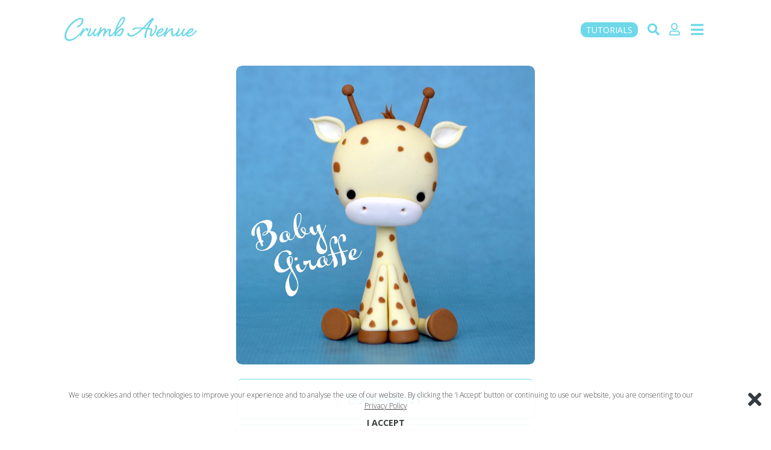

--- FILE ---
content_type: text/html; charset=UTF-8
request_url: https://crumbavenue.com/tutorials/baby-giraffe-2
body_size: 8135
content:
<!DOCTYPE html>
<html lang="en">

<head>
    <meta charset="utf-8">
    <meta http-equiv="X-UA-Compatible" content="IE=edge">
    <meta name="viewport" content="width=device-width, initial-scale=1, maximum-scale=1, user-scalable=0" />
    <meta name="csrf-token" content="lz09ydwSF1YOl9GHMjQZGARmIwvJZbt15kl0nYH3">
    <meta name="pinterest" content="nopin" />
    <meta name="facebook-domain-verification" content="ty4pbltmcy5lopht5d87nl04ir1b2r" />

    <title>Baby Giraffe Tutorial | Crumb Avenue</title>
<meta name="description" content="Easy to follow cake topper tutorials">
<meta name="author" content="Crumb Avenue">
<meta name="keywords" content="cake topper tutorials, cake figurines, cute, figure, figurine, cake topper, baby shower, boy, girl, how to make, kids, step by step, theme, 1st birthday, jungle animals, tutorial, free, sitting, giraffe">
<link rel="canonical" href="https://crumbavenue.com/tutorials/baby-giraffe-2">
<meta name="robots" content="index, follow">
<meta name="viewport" content="width=device-width, initial-scale=1, maximum-scale=1, user-scalable=0">
<meta property="og:title" content="Baby Giraffe Tutorial | Crumb Avenue">
<meta property="og:description" content="Easy to follow cake topper tutorials">
<meta property="og:image" content="https://d6gymuauvdvem.cloudfront.net/crumbavenue/covers/103/abf8c674-6ed5-4f21-8198-aba099bee89e-103_800x800.jpeg">
<meta property="og:url" content="https://crumbavenue.com/tutorials/baby-giraffe-2">
<meta property="og:type" content="article">
<meta property="og:site_name" content="Crumb Avenue">
<meta property="og:locale" content="en_US">
<meta property="og:createdAt" content="1438519864">
<meta property="og:author:name" content="Crumb Avenue">
<meta property="og:author:thumbnail" content="https://crumbavenue.com/gfx/logo-400.png">
<meta property="og:tags" content="cake topper tutorials">
<meta property="og:tags" content="cake figurines">
<meta property="og:tags" content="cute">
<meta property="og:tags" content="figure">
<meta property="og:tags" content="figurine">
<meta property="og:tags" content="cake topper">
<meta property="og:tags" content="baby shower">
<meta property="og:tags" content="boy">
<meta property="og:tags" content="girl">
<meta property="og:tags" content="how to make">
<meta property="og:tags" content="kids">
<meta property="og:tags" content="step by step">
<meta property="og:tags" content="theme">
<meta property="og:tags" content="1st birthday">
<meta property="og:tags" content="jungle animals">
<meta property="og:tags" content="tutorial">
<meta property="og:tags" content="free">
<meta property="og:tags" content="sitting">
<meta property="og:tags" content="giraffe">
<meta name="twitter:card" content="summary_large_image">
<meta name="twitter:title" content="Baby Giraffe Tutorial | Crumb Avenue">
<meta name="twitter:description" content="Easy to follow cake topper tutorials">
<meta name="twitter:image" content="https://d6gymuauvdvem.cloudfront.net/crumbavenue/covers/103/abf8c674-6ed5-4f21-8198-aba099bee89e-103_800x800.jpeg">
<meta name="twitter:site" content="@crumbavenue">
<meta property="article:section" content="Tutorials">
<meta property="article:tag" content="cake topper tutorials">
<meta property="article:tag" content="cake figurines">
<meta property="article:tag" content="cute">
<meta property="article:tag" content="figure">
<meta property="article:tag" content="figurine">
<meta property="article:tag" content="cake topper">
<meta property="article:tag" content="baby shower">
<meta property="article:tag" content="boy">
<meta property="article:tag" content="girl">
<meta property="article:tag" content="how to make">
<meta property="article:tag" content="kids">
<meta property="article:tag" content="step by step">
<meta property="article:tag" content="theme">
<meta property="article:tag" content="1st birthday">
<meta property="article:tag" content="jungle animals">
<meta property="article:tag" content="tutorial">
<meta property="article:tag" content="free">
<meta property="article:tag" content="sitting">
<meta property="article:tag" content="giraffe">
<meta property="og:image:width" content="800">
<meta property="og:image:height" content="800">
<script type="application/ld+json">
{
    "@context": "https://schema.org",
    "@type": "HowTo",
    "headline": "Baby Giraffe Cake Topper: Step-by-Step Tutorial",
    "image": {
        "@type": "ImageObject",
        "url": "https://d6gymuauvdvem.cloudfront.net/crumbavenue/covers/103/abf8c674-6ed5-4f21-8198-aba099bee89e-103_800x800.jpeg",
        "width": "800",
        "height": "800"
    },
    "author": {
        "@type": "Organization",
        "name": "Crumb Avenue"
    },
    "publisher": {
        "@type": "Organization",
        "name": "Crumb Avenue",
        "logo": {
            "@type": "ImageObject",
            "url": "https://crumbavenue.com/gfx/logo-400.png",
            "width": "400",
            "height": "73"
        }
    },
    "description": "Easy to follow cake topper tutorials",
    "keywords": "cake topper tutorials, cake figurines, cute, figure, figurine, cake topper, baby shower, boy, girl, how to make, kids, step by step, theme, 1st birthday, jungle animals, tutorial, free, sitting, giraffe",
    "mainEntityOfPage": {
        "@type": "WebPage",
        "@id": "https://crumbavenue.com/tutorials/baby-giraffe-2"
    },
    "inLanguage": "en-US",
    "copyrightYear": "2026",
    "copyrightHolder": {
        "@type": "Organization",
        "name": "Crumb Avenue"
    },
    "hasPart": [
        {
            "@type": "HowToSection",
            "name": "10 high quality photos"
        },
        {
            "@type": "HowToSection",
            "name": "Easy to follow instructions"
        },
        {
            "@type": "HowToSection",
            "name": "List of equipment"
        },
        {
            "@type": "HowToSection",
            "name": "List of edibles"
        },
        {
            "@type": "HowToSection",
            "name": "Amounts of paste needed"
        }
    ],
    "tool": [
        "Cake decorating tools"
    ],
    "size": "12 cm"
}
</script>


    <link rel="preconnect" href="https://www.googletagmanager.com">
    <link rel="preconnect" href="https://code.jquery.com">

    <link rel="preload" href="/css/app.css?id=6d5fba3f69e96a4b6a8a" as="style">
    <link href="/css/app.css?id=6d5fba3f69e96a4b6a8a" rel="stylesheet" type="text/css">

    <script src="https://code.jquery.com/jquery-3.6.0.min.js"
        integrity="sha256-/xUj+3OJU5yExlq6GSYGSHk7tPXikynS7ogEvDej/m4=" crossorigin="anonymous"></script>
    <link rel="icon" href="https://crumbavenue.com/favicon.png" type="image/png">

</head>

<body id="page-top">
    <div id="webcontent">
        <!-- Preloader -->
        <div id="preloader">
            <div id="status"></div>
        </div>

        <div class="topnav d-flex align-items-center pt-4 pb-4  topnav_height ">
    <div class="row px-4 px-md-0  w-100 wrapper-lg mx-auto">
        <div class="px-0 col-md-10 offset-md-1 col-sm-12 offset-sm-0">

            <div class="topnav-menu d-flex justify-content-between m-0 p-0">
                <a href="/">
                    <img src="https://crumbavenue.com/gfx/logo-400.png" class="logo mt-1" alt="Crumb Avenue">
                </a>
                <div class="d-flex flex-row align-items-center p-0 m-0 pt-2 ">

                    <a href="https://crumbavenue.com/tutorials" class="tutorials-button-icon"><i class="fas fa-th" style="font-size:21px; margin-top:1px; color:#6ED8E9;" data-toggle="popover"
                        data-content="Tutorials" ></i></a>
                        
                    <a href="https://crumbavenue.com/tutorials"
                        class="btn btn-blue-candy text-white  btn-sm rounded-circle font-weight-normal tutorials-button"
                        role="button" aria-pressed="true">TUTORIALS
                    </a>

                    <a href="https://crumbavenue.com/tutorials" class="ml-3">
                        <i class="fas fa-search" style="font-size:20px; margin-top:1px; color:#6ED8E9;"></i>
                    </a>

                    


                    <a href="/dashboard" class="list-inline-item ml-3">
                        <i class="far fa-user text-blue-candy"
                            style="font-size:20px; color:#6ED8E9;margin-top:0px;"></i>
                    </a>
                    <span onclick="toggleNav()" class="menu-btn list-inline-item mr-0 ml-2">
                        <i class="fas fa-bars" id="menu-btn-icon-open" style="font-size:24px; color:#6ED8E9;"></i>
                    </span>
                </div>
            </div>
                    </div>
    </div>
</div>

<style>

</style>

<script>
    $(document).ready(function() {
        $("#searchSettingsButton").click(function() {
            event.preventDefault();
            $("#searchSettingsWrapper").slideToggle(300, function() {
                $('.topnav').css({
                    "background-color": "rgba(255,255,255,0.96)"
                });
            });
        });

        $("#closeSearchSettings").click(function() {
            event.preventDefault();
            $("#searchSettingsWrapper").slideUp(300, function() {
                $('.topnav').css({
                    "background-color": "rgba(255,255,255,0.96)"
                });
            });
        });
    });
</script>
        <div id="myNav" class="overlay">
    

    <div
        class="d-flex flex-row align-items-center my-flex-container justify-content-center menu-content-container m-0 p-0 pt-1 pt-md-5">
        <div class="overlay-menu m-0 p-0 px-2">
            <div class="text-uppercase text-center">

                <a href="https://crumbavenue.com/tutorials"
                    class="btn-custom-menu-lg list-inline-item shadow-sm w-100 py-3 my-1 rounded-corners" role="button"
                    aria-pressed="true">TUTORIALS
                </a>
                <a href="https://crumbavenue.com/plans"
                    class="btn-custom-menu-lg btn-menu-green list-inline-item shadow-sm w-100 py-3 my-1 rounded-corners"
                    role="button" aria-pressed="true">GET ACCESS
                </a>
                <a href="https://crumbavenue.com/inspirations"
                    class="btn-custom-menu-lg btn-menu-rosered list-inline-item shadow-sm w-100 py-3 my-1 rounded-corners"
                    role="button" aria-pressed="true">INSPIRATIONS
                </a>
                
                
                
                

                <a href="https://crumbavenue.com/about-me"
                    class="btn-custom-menu-lg btn-menu-orange list-inline-item shadow-sm w-100 py-3 my-1 rounded-corners"
                    role="button" aria-pressed="true">About
                </a>


                <a href="https://crumbavenue.com/plans#faq"
                    class="btn-custom-menu-lg btn-menu-violet list-inline-item shadow-sm w-100 py-3 my-1 rounded-corners"
                    role="button" aria-pressed="true" onclick="redirectToFaq();">FAQ
                </a>
                <a href="https://crumbavenue.com/contact" rel="noreferrer"
                    class="btn-custom-menu-lg btn-menu-color list-inline-item shadow-sm w-100 py-3 my-1 rounded-corners"
                    role="button" aria-pressed="true">Contact
                </a>


                <div class="d-flex justify-content-center list-inline-item w-100 pt-3 mt-2" style="height:180px;">
                    <div>
                        <h6 class="text-uppercase text-muted mb-4">Follow us on</h6>
                        <a class="btn-social btn-social-facebook" href="https://www.facebook.com/crumbavenue"
                            target="_blank" rel="noreferrer"><i class="fab fa-fw fa-facebook-f fa-2x"></i></a>
                        <a class="btn-social btn-social-instagram" href="https://www.instagram.com/crumbavenue"
                            target="_blank" rel="noreferrer"><i class="fab fa-fw fa-instagram fa-2x"></i></a>
                        <a class="btn-social btn-social-pinterest" href="https://www.pinterest.co.uk/Crumb_Avenue"
                            target="_blank" rel="noreferrer"><i class="fab fa-fw fa-pinterest fa-2x"></i></a>
                    </div>
                </div>

            </div>
        </div>
    </div>
</div>

<script>
    $(".btn-custom-menu-lg").click(function() {
        $("#myNav").hide();
        toggleNav();
    });

    function toggleNav() {
        if (document.getElementById("myNav").style.opacity === "1") {
            // document.getElementById("myNav").style.zIndex = "0";
            document.getElementById("myNav").style.opacity = "0";
            document.getElementById("myNav").style.display = "none";
            document.getElementById("menu-btn-icon-open").style.transform = "rotate(0deg)";
            document.getElementById("menu-btn-icon-open").classList.replace("fa-times", "fa-bars");
            document.getElementById("menu-btn-icon-open").style.color = "#6ED8E9";
        } else {
            // document.getElementById("myNav").style.zIndex = "999";
            document.getElementById("myNav").style.opacity = "1";
            document.getElementById("myNav").style.display = "block";
            document.getElementById("menu-btn-icon-open").classList.replace("fa-bars", "fa-times");
            document.getElementById("menu-btn-icon-open").style.color = "#ee8cb1";
            document.getElementById("menu-btn-icon-open").style.transform = "rotate(90deg)";
        }
    }
</script>
                <header class="px-4  header-data-sm">
    <div class="container-wide">
        <div class="row">
            <div class="col-sm-12 col-md-10 col-lg-8 col-xl-5 offset-xl-3 mx-auto mt-3">
                <div class="row">
    <div class="col">
        <div id="carouselExampleIndicators" class="carousel slide" data-ride="carousel">

            
            <div class="carousel-inner rounded-corners" role="listbox">
                <div class="carousel-item active rounded-corners">
                                            <picture class="d-block w-100 img-fluid rounded-corners">
                            <source media="(min-width: 640px)"
                                srcset="https://d6gymuauvdvem.cloudfront.net/crumbavenue/covers/103/abf8c674-6ed5-4f21-8198-aba099bee89e-103_800x800.jpeg">
                            <source media="(min-width: 440px)"
                                srcset="https://d6gymuauvdvem.cloudfront.net/crumbavenue/covers/103/abf8c674-6ed5-4f21-8198-aba099bee89e-103_800x800.jpeg">
                            <source media="(min-width: 240px)"
                                srcset="https://d6gymuauvdvem.cloudfront.net/crumbavenue/covers/103/abf8c674-6ed5-4f21-8198-aba099bee89e-103_800x800.jpeg">
                            <img class="img-fluid rounded-corners"
                                src="https://d6gymuauvdvem.cloudfront.net/crumbavenue/covers/103/abf8c674-6ed5-4f21-8198-aba099bee89e-103_800x800.jpeg"
                                alt="Cover" style="width:auto;">
                        </picture>
                                    </div>
                                                                </div>
                    </div>
    </div>

    
    
    
    
    
    
    
    
    
    
    
    
    
    
    
    
    
    
    
    
    
    
    
    

    
    
    
        <div class="col-12 col-md-12 mt-4">
        <div class="row">
            <div class="col-12 col-md-12" id="add-ons-buttons">
                <div class="row">
                    <div class="col-12">
                                                    <button type="button" id="equipment-button"
                                class="btn btn-outline-candy btn-lg text-center list-group-item list-group-item-action mb-2 py-3 text-uppercase add-ons w-100  rounded-corners" >
                                Equipment
                            </button>
                            <div class="card  bg-transparent border-0 my-0 my-md-2" id="equipment-container" style="display:none">
    <div class="card-body p-0">
        <div class="ckeditor-text-container mt-1 mb-3">
                            <ul>
	<li>Scalpel</li>
	<li>Dresden tool</li>
	<li>Frilling stick (or ball tool)</li>
	<li>Florist wires (two small pieces)</li>
</ul>
                    </div>
        <div class="row">
                                                </div>
    </div>
</div>


<script>
    $("#equipment-button").click(function() {
        $("#edibles-container, #templates-container, #attachments-container, #sizes-container, #amounts-container, #books-container")
            .slideUp();
        $("#equipment-container").slideToggle();
    });
</script>
                                                                            <button type="button" id="edibles-button"
                                class="btn  btn-outline-candy btn-lg  text-center list-group-item list-group-item-action mb-2 py-  text-uppercase  add-ons  w-100">
                                Edibles
                            </button>
                            <div class="card  bg-transparent border-0 my-0 my-md-2" id="edibles-container" style="display:none">
    <div class="card-body p-0">
        <div class="ckeditor-text-container mt-2 mb-4">
                            <ul>
	<li>Flower paste (gum paste) or modelling paste or sugarpaste&nbsp;(fondant)*</li>
	<li>Edible glue</li>
	<li>White vegetable fat f.ex. Trex (to grease hands)</li>
</ul>
<br />
<em>* You&#39;ll find the amounts in the &#39;AMOUNTS&#39; tab. If you decide to use sugarpaste (fondant) add CMC to the paste to make it thicker, otherwise the cake topper will sink. Keep on adding the CMC until the paste gets thicker (you need too use more pressure to knead it). Add it shortly before forming the parts. If you let the paste sit for a long time after adding the CMC it will become dry and crumbly. It will be difficult to get a smooth finish.&nbsp;</em>
                    </div>
        <div class="row">
                                                </div>
    </div>
</div>


<script>
    $("#edibles-button").click(function () {
        $("#equipment-container, #templates-container, #attachments-container, #sizes-container, #amounts-container #books-container").slideUp();
        $("#edibles-container").slideToggle();
    });
</script>
                                                                                                                            <button type="button" id="sizes-button"
                                class="btn  btn-outline-candy btn-lg text-center list-group-item list-group-item-action mb-2 py-3 text-uppercase  add-ons w-100">
                                Size
                            </button>
                            <div class="card  bg-transparent border-0 my-0 my-md-2" id="sizes-container" style="display:none">
    <div class="card-body p-0">
        <div class="ckeditor-text-container mt-1 mb-3">
                            12 cm
                    </div>
        <div class="row">
                                                </div>
    </div>
</div>

<script>
    $("#sizes-button").click(function () {
        $("#edibles-container, #templates-container, #attachments-container, #equipment-container, #amounts-container, #books-container").slideUp();
        $("#sizes-container").slideToggle();
    });
</script>
                                                                            <button type="button" id="amounts-button"
                                class="btn  btn-outline-candy btn-lg  text-center list-group-item list-group-item-action mb-2 py-3 text-uppercase  add-ons  w-100">
                                Amounts
                            </button>
                            <div class="card  bg-transparent border-0 my-0 my-md-2" id="amounts-container" style="display:none">
    <div class="card-body p-0">
        <div class="ckeditor-text-container mt-1 mb-3">
                            <ul>
	<li>Flower paste (gum paste) or modelling paste or sugarpaste&nbsp;(fondant)*
	<ul>
		<li>light yellow - 100 g</li>
		<li>brown - 6 g</li>
		<li>white - 4 g</li>
		<li>black - 5 mm ball</li>
	</ul>
	</li>
</ul>
*<em>If you decide to use sugarpaste (fondant) add CMC to the paste to make it thicker, otherwise the cake topper will sink. Keep on adding the CMC until the paste gets thicker (you need too use more pressure to knead it). Add it shortly before forming the parts. If you let the paste sit for a long time after adding the CMC it will become dry and crumbly. It will be difficult to get a smooth finish.&nbsp;</em>
                    </div>
        <div class="row">
                                                </div>
    </div>
</div>

<script>
    $("#amounts-button").click(function() {
        $("#edibles-container, #templates-container, #attachments-container, #equipment-container, #sizes-container, #books-container")
            .slideUp();
        $("#amounts-container").slideToggle();
    });
</script>
                        
                                            </div>
                </div>
            </div>

            


            
        </div>
    </div>
</div>


<style>
    /*.fadeout-top {*/
    /*position: relative;*/
    /*height: 2.7rem;*/
    /*width: 100%;*/
    /*margin-top: -3rem;*/
    /*top: 2.7rem;*/
    /*!*background: green;*!*/
    /*z-index: 1;*/
    /*background: -moz-linear-gradient(top, rgba(255, 255, 255, 1) 0%, rgba(0, 0, 0, 0) 100%);*/
    /*background: -webkit-linear-gradient(top, rgba(255, 255, 255, 1) 0%, rgba(0, 0, 0, 0) 100%);*/
    /*background: linear-gradient(to bottom, rgba(255, 255, 255, 1) 0%, rgba(0, 0, 0, 0) 100%);*/
    /*filter: progid:DXImageTransform.Microsoft.gradient(startColorstr='#ffffff', endColorstr='#00000000', GradientType=0);*/

    /*}*/


    /*.fadeout-bottom {*/
    /*position: relative;*/
    /*bottom: 3rem;*/
    /*height: 3.1rem;*/
    /*width: 100%;*/
    /*margin-bottom: -2.7rem;*/
    /*!*background: green;*!*/
    /*z-index: 1;*/
    /*background: -moz-linear-gradient(top, rgba(0, 0, 0, 0) 0%, rgba(255, 255, 255, 1) 100%);*/
    /*background: -webkit-linear-gradient(top, rgba(0, 0, 0, 0) 0%, rgba(255, 255, 255, 1) 100%);*/
    /*background: linear-gradient(to bottom, rgba(0, 0, 0, 0) 0%, rgba(255, 255, 255, 1) 100%);*/
    /*filter: progid:DXImageTransform.Microsoft.gradient(startColorstr='#00000000', endColorstr='#ffffff', GradientType=0);*/
    /*}*/


    .shortcuts-list {
        max-height: 380px;
        overflow: scroll;
        margin: 0;
        padding: 0;
        -webkit-overflow-scrolling: touch;
    }

    .scroll-up {
        position: relative;
        bottom: -0.4rem;
        z-index: 2;
    }

    .scroll-up i:hover,
    .scroll-down i:hover {
        color: #728d9b;
    }

    .scroll-up i,
    .scroll-down i {
        cursor: pointer;
    }

    .add-on-active {
        background-color: #6ED8E9 !important;
        color: #ffffff !important;
        border: 1px solid #6ED8E9 !important;
        /*padding-top: 3.5% !important;*/
        /*padding-bottom: 3.5% !important;*/
        /*font-size: 1.5rem;*/
        font-weight: 400;
    }

    /*@media (max-width: 440px) {*/
    /*    .add-on-active {*/
    /*        padding-top: 12% !important;*/
    /*        padding-bottom: 12% !important;*/
    /*        font-size: 3rem;*/
    /*    }*/
    /*}*/

    /*@media (min-width: 321px) {*/
    /*    .add-on-active {*/
    /*        font-size: 2.6rem;*/
    /*    }*/
    /*}*/

    /*@media (min-width: 420px) {*/
    /*    .add-on-active {*/
    /*        font-size: 3.5rem;*/
    /*    }*/
    /*}*/

    /*@media (min-width: 540px) {*/
    /*    .add-on-active {*/
    /*        font-size: 4.2rem;*/
    /*        padding-top: 5% !important;*/
    /*        padding-bottom: 5% !important;*/
    /*    }*/
    /*}*/

    /*@media (min-width: 1201px) {*/
    /*    .add-on-active {*/
    /*        font-size: 3.5rem;*/
    /*        !*padding-top: 5% !important;*!*/
    /*        !*padding-bottom: 5% !important;*!*/
    /*    }*/
    /*}*/
</style>

<script>
    $(".add-ons").click(function() {
        if ($(this).hasClass('add-on-active')) {
            $(this).removeClass('add-on-active');
        } else {
            $(".add-ons").removeClass('add-on-active');

            $(this).addClass('add-on-active');
        }

        $('html, body').animate({
            scrollTop: $("#add-ons-buttons").offset().top - 76
        }, 500);
    });


    // $(document).ready(function () {


    // var listItemHeight = $(".list-group-item").height();
    // // console.log(listItemHeight);
    //
    // var count = $(".shortcuts-list").children().length;
    //
    // // console.log(count);
    //
    //
    // var listHeight = listItemHeight * count;
    // // console.log(listHeight);
    //
    // var scrolled = 0;
    // var scrollValue = 100;
    //
    // $(".scroll-up").on("click", function () {
    //     if (scrolled !== 0) {
    //         scrolled = scrolled - scrollValue;
    //         if (scrolled < 0) {
    //             scrolled = 0;
    //         }
    //         $("ul").animate({
    //             scrollTop: scrolled
    //         });
    //     }
    //
    //     // console.log(scrolled);
    // });
    //
    // $(".scroll-down").on("click", function () {
    //     if ((listHeight - scrolled) < scrollValue) {
    //         scrolled = listHeight
    //         $("ul").animate({
    //             scrollTop: listHeight + 100
    //         });
    //     } else {
    //         scrolled = scrolled + scrollValue;
    //         $("ul").animate({
    //             scrollTop: scrolled
    //         });
    //     }
    //     // console.log(scrolled);
    // });


    // });
</script>
            </div>
        </div>
    </div>
</header>

<link rel="stylesheet" href="https://cdn.jsdelivr.net/gh/fancyapps/fancybox@3.5.6/dist/jquery.fancybox.min.css" />
<script src="https://cdn.jsdelivr.net/gh/fancyapps/fancybox@3.5.6/dist/jquery.fancybox.min.js"></script>

<section class="px-4 mb-5">
    <div class="container-wide">
        <div class="row">
            <div class="col-sm-12 col-md-10 col-lg-8 col-xl-5 offset-xl-3 mx-auto mb-5">
                <div class="infinite-scroll">
            <div class="row">
                            <div class="col-12 item">
                    <h2 class="mt-5 h5" id="step_600">1.</h2>
                    <div class="frontend_step_item mt-1 rounded-corners" id="item_step_600">
                        <div class="inner-container rounded-corners">
                                                                                                                                                                <div class="mt-0 mb-4" style="touch-action: pan-y;">
                                        <picture class="card-img-top  item-image img-fluid rounded-corners"
                                            data-pin-nopin="true" style="touch-action: pan-y; display:none;">
                                            <source media="(min-width: 640px)" style="touch-action: pan-y;"
                                                data-pin-nopin="true"
                                                srcset="https://d6gymuauvdvem.cloudfront.net/crumbavenue/steps/600/9da6eceb-c386-4326-be26-131c68449519-600_800x800.jpeg">
                                            <source media="(min-width: 440px)" style="touch-action: pan-y;"
                                                data-pin-nopin="true"
                                                srcset="https://d6gymuauvdvem.cloudfront.net/crumbavenue/steps/600/9da6eceb-c386-4326-be26-131c68449519-600_800x800.jpeg">
                                            <source media="(min-width: 240px)" style="touch-action: pan-y;"
                                                data-pin-nopin="true"
                                                srcset="https://d6gymuauvdvem.cloudfront.net/crumbavenue/steps/600/9da6eceb-c386-4326-be26-131c68449519-600_800x800.jpeg">
                                            <img class="card-img-top  item-image img-fluid rounded-corners"
                                                data-pin-nopin="true"
                                                src="https://d6gymuauvdvem.cloudfront.net/crumbavenue/steps/600/9da6eceb-c386-4326-be26-131c68449519-600_800x800.jpeg"
                                                style="width:auto; touch-action: pan-y;">
                                        </picture>
                                        <p class="item_image_text"></p>
                                    </div>
                                                                                                                                                                <div class="paragraph_84 m-0 mb-4">
                                        <div class="ckeditor-text-container">Body - 25 grams.</div>
                                    </div>
                                                                                                                                                                                    </div>
                    </div>
                </div>
                    </div>
        <div class="col-12 d-flex justify-content-center" style="visibility:hidden;">
        <ul class="pagination" role="navigation">
        
                    <li class="page-item disabled" aria-disabled="true" aria-label="&laquo; Previous">
                <span class="page-link" aria-hidden="true">&lsaquo;</span>
            </li>
        
        
                    
            
            
                                                                        <li class="page-item active" aria-current="page"><span class="page-link">1</span></li>
                                                                                <li class="page-item"><a class="page-link" href="https://crumbavenue.com/tutorials/baby-giraffe-2?page=2">2</a></li>
                                                                                <li class="page-item"><a class="page-link" href="https://crumbavenue.com/tutorials/baby-giraffe-2?page=3">3</a></li>
                                                                                <li class="page-item"><a class="page-link" href="https://crumbavenue.com/tutorials/baby-giraffe-2?page=4">4</a></li>
                                                                                <li class="page-item"><a class="page-link" href="https://crumbavenue.com/tutorials/baby-giraffe-2?page=5">5</a></li>
                                                                                <li class="page-item"><a class="page-link" href="https://crumbavenue.com/tutorials/baby-giraffe-2?page=6">6</a></li>
                                                                                <li class="page-item"><a class="page-link" href="https://crumbavenue.com/tutorials/baby-giraffe-2?page=7">7</a></li>
                                                                                <li class="page-item"><a class="page-link" href="https://crumbavenue.com/tutorials/baby-giraffe-2?page=8">8</a></li>
                                                                                <li class="page-item"><a class="page-link" href="https://crumbavenue.com/tutorials/baby-giraffe-2?page=9">9</a></li>
                                                                                <li class="page-item"><a class="page-link" href="https://crumbavenue.com/tutorials/baby-giraffe-2?page=10">10</a></li>
                                                        
        
                    <li class="page-item">
                <a class="page-link" href="https://crumbavenue.com/tutorials/baby-giraffe-2?page=2" rel="next" aria-label="Next &raquo;">&rsaquo;</a>
            </li>
            </ul>

    </div>
</div>
<style>
    .videoWrapper {
        overflow: hidden;
    }

    iframe {
        margin-top: -65px;
    }
</style>


<script src="https://cdnjs.cloudflare.com/ajax/libs/jscroll/2.3.7/jquery.jscroll.min.js"></script>
<script type="text/javascript">
    $('ul.pagination').hide();

    $('.infinite-scroll').jscroll({
        autoTrigger: true,
        debug: true,
        loadingHtml: '<div class="col-12 text-center"><img class="center-block mt-5" style="width:100px;" src="/gfx/spinner.gif" alt="Loading..." /></div>',
        padding: 600,
        nextSelector: '.pagination li.active + li a',
        contentSelector: '.infinite-scroll',
        callback: function() {
            $('ul.pagination').remove();
        }
    });
</script>
            </div>
        </div>
    </div>
</section>

<script>
    // ANCHORS AND SLOW SCROLL
    // Select all links with hashes
    $('a[href*="#"]')
        // Remove links that don't actually link to anything
        .not('[href="#"]')
        .not('[href="#0"]')
        .click(function(event) {
            // On-page links
            if (
                location.pathname.replace(/^\//, '') == this.pathname.replace(/^\//, '') &&
                location.hostname == this.hostname
            ) {
                // Figure out element to scroll to
                var target = $(this.hash);
                target = target.length ? target : $('[name=' + this.hash.slice(1) + ']');
                // Does a scroll target exist?
                if (target.length) {
                    // Only prevent default if animation is actually gonna happen
                    event.preventDefault();
                    $('html, body').animate({
                        scrollTop: target.offset().top - 100
                    }, 1000, function() {
                        // Callback after animation
                        // Must change focus!
                        var $target = $(target);
                        $target.focus();
                        if ($target.is(":focus")) { // Checking if the target was focused
                            return false;
                        } else {
                            $target.attr('tabindex', '-1'); // Adding tabindex for elements not focusable
                            $target.focus(); // Set focus again
                        };
                    });
                }
            }
        });
</script>

        <a class="scroll-to-top bg-blue shadow-sm mr-2 mb-2 mr-md-4 mb-md-3 mr-lg-3 pt-0 pt-1 pt-lg-0 rounded-corners"
            href="#page-top">
            <i class="fa fa-caret-up fa-2x mt-2"></i>
        </a>

        <div class="js-cookie-consent cookie-consent d-flex justify-content-center flex-column align-items-center pt-3 pb-2 px-4">
    <i class="fas fa-times fa-2x text-dark cookie-consent__close mr-2 mr-md-3 mt-2 mt-md-3 js-cookie-consent-click"></i>
    <span class="cookie-consent__message mr-3 text-center">

        We use cookies and other technologies to improve your experience and to analyse the use of our website. By clicking the ‘I Accept’ button or continuing to use our website, you are consenting to our
    </span>
    <a href="https://crumbavenue.com/privacy-policy" class="cookie-policy__link">Privacy Policy</a>
    <span class="js-cookie-consent-click cookie-consent__agree mt-2">
        
        I ACCEPT
    </span>
</div>

    <script>
        window.laravelCookieConsent = (function () {

            const COOKIE_VALUE = 1;
            const COOKIE_DOMAIN = 'crumbavenue.com';

            function consentWithCookies() {
                setCookie('crumbavenue_cookie_consent', COOKIE_VALUE, 365);
                hideCookieDialog();
            }

            function cookieExists(name) {
                return (document.cookie.split('; ').indexOf(name + '=' + COOKIE_VALUE) !== -1);
            }

            function hideCookieDialog() {
                const dialogs = document.getElementsByClassName('js-cookie-consent');
                for (let i = 0; i < dialogs.length; ++i) {
                    console.log(dialogs[i]);
                    dialogs[i].classList.remove("d-flex");
                    dialogs[i].style.display = 'none';
                }
            }

            function setCookie(name, value, expirationInDays) {
                const date = new Date();
                date.setTime(date.getTime() + (expirationInDays * 24 * 60 * 60 * 1000));
                document.cookie = name + '=' + value
                    + ';expires=' + date.toUTCString()
                    + ';domain=' + COOKIE_DOMAIN
                    + ';path=/';
            }

            if (cookieExists('crumbavenue_cookie_consent')) {
                hideCookieDialog();
            }

            const buttons = document.getElementsByClassName('js-cookie-consent-click');

            for (let i = 0; i < buttons.length; ++i) {
                buttons[i].addEventListener('click', consentWithCookies);
            }

            return {
                consentWithCookies: consentWithCookies,
                hideCookieDialog: hideCookieDialog
            };
        })();
    </script>
    </div>

    <div id="nowebcontent">
        <p>
            <strong>Dear Member,</strong><br /><br />
            We noticed that you're trying to print the entire tutorial. <br /><br />
            Please be reminded that our <strong>Terms of Service</strong> permit printing of <strong>templates
                only</strong>.<br /><br />
            If you have any questions or need assistance, please <strong>contact us</strong>.<br /><br />
            Thank you for your understanding.
        </p>
    </div>

    <script>
        window.addEventListener('contextmenu', function(e) {
            e.preventDefault();
        }, false);
    </script>

    <script defer src="/js/vendor.js?id=a0805bca912ec901f2a7"></script>
    <script defer src="/js/app.js?id=935009d07a6ef33ee1be"></script>

    
            <!-- Google tag (gtag.js) -->
        <script async src="https://www.googletagmanager.com/gtag/js?id=G-GQQ7C92Y9E"></script>
        <script>
            window.dataLayer = window.dataLayer || [];

            function gtag() {
                dataLayer.push(arguments);
            }
            gtag('js', new Date());
            gtag('config', 'G-GQQ7C92Y9E', {
                'cookie_flags': 'SameSite=None;Secure'
            });
        </script>
        </body>

</html>


--- FILE ---
content_type: text/html; charset=UTF-8
request_url: https://crumbavenue.com/tutorials/baby-giraffe-2?page=2
body_size: 8837
content:
<!DOCTYPE html>
<html lang="en">

<head>
    <meta charset="utf-8">
    <meta http-equiv="X-UA-Compatible" content="IE=edge">
    <meta name="viewport" content="width=device-width, initial-scale=1, maximum-scale=1, user-scalable=0" />
    <meta name="csrf-token" content="lz09ydwSF1YOl9GHMjQZGARmIwvJZbt15kl0nYH3">
    <meta name="pinterest" content="nopin" />
    <meta name="facebook-domain-verification" content="ty4pbltmcy5lopht5d87nl04ir1b2r" />

    <title>Baby Giraffe Tutorial | Crumb Avenue</title>
<meta name="description" content="Easy to follow cake topper tutorials">
<meta name="author" content="Crumb Avenue">
<meta name="keywords" content="cake topper tutorials, cake figurines, cute, figure, figurine, cake topper, baby shower, boy, girl, how to make, kids, step by step, theme, 1st birthday, jungle animals, tutorial, free, sitting, giraffe">
<link rel="canonical" href="https://crumbavenue.com/tutorials/baby-giraffe-2">
<meta name="robots" content="index, follow">
<meta name="viewport" content="width=device-width, initial-scale=1, maximum-scale=1, user-scalable=0">
<meta property="og:title" content="Baby Giraffe Tutorial | Crumb Avenue">
<meta property="og:description" content="Easy to follow cake topper tutorials">
<meta property="og:image" content="https://d6gymuauvdvem.cloudfront.net/crumbavenue/covers/103/abf8c674-6ed5-4f21-8198-aba099bee89e-103_800x800.jpeg">
<meta property="og:url" content="https://crumbavenue.com/tutorials/baby-giraffe-2">
<meta property="og:type" content="article">
<meta property="og:site_name" content="Crumb Avenue">
<meta property="og:locale" content="en_US">
<meta property="og:createdAt" content="1438519864">
<meta property="og:author:name" content="Crumb Avenue">
<meta property="og:author:thumbnail" content="https://crumbavenue.com/gfx/logo-400.png">
<meta property="og:tags" content="cake topper tutorials">
<meta property="og:tags" content="cake figurines">
<meta property="og:tags" content="cute">
<meta property="og:tags" content="figure">
<meta property="og:tags" content="figurine">
<meta property="og:tags" content="cake topper">
<meta property="og:tags" content="baby shower">
<meta property="og:tags" content="boy">
<meta property="og:tags" content="girl">
<meta property="og:tags" content="how to make">
<meta property="og:tags" content="kids">
<meta property="og:tags" content="step by step">
<meta property="og:tags" content="theme">
<meta property="og:tags" content="1st birthday">
<meta property="og:tags" content="jungle animals">
<meta property="og:tags" content="tutorial">
<meta property="og:tags" content="free">
<meta property="og:tags" content="sitting">
<meta property="og:tags" content="giraffe">
<meta name="twitter:card" content="summary_large_image">
<meta name="twitter:title" content="Baby Giraffe Tutorial | Crumb Avenue">
<meta name="twitter:description" content="Easy to follow cake topper tutorials">
<meta name="twitter:image" content="https://d6gymuauvdvem.cloudfront.net/crumbavenue/covers/103/abf8c674-6ed5-4f21-8198-aba099bee89e-103_800x800.jpeg">
<meta name="twitter:site" content="@crumbavenue">
<meta property="article:section" content="Tutorials">
<meta property="article:tag" content="cake topper tutorials">
<meta property="article:tag" content="cake figurines">
<meta property="article:tag" content="cute">
<meta property="article:tag" content="figure">
<meta property="article:tag" content="figurine">
<meta property="article:tag" content="cake topper">
<meta property="article:tag" content="baby shower">
<meta property="article:tag" content="boy">
<meta property="article:tag" content="girl">
<meta property="article:tag" content="how to make">
<meta property="article:tag" content="kids">
<meta property="article:tag" content="step by step">
<meta property="article:tag" content="theme">
<meta property="article:tag" content="1st birthday">
<meta property="article:tag" content="jungle animals">
<meta property="article:tag" content="tutorial">
<meta property="article:tag" content="free">
<meta property="article:tag" content="sitting">
<meta property="article:tag" content="giraffe">
<meta property="og:image:width" content="800">
<meta property="og:image:height" content="800">
<script type="application/ld+json">
{
    "@context": "https://schema.org",
    "@type": "HowTo",
    "headline": "Baby Giraffe Cake Topper: Step-by-Step Tutorial",
    "image": {
        "@type": "ImageObject",
        "url": "https://d6gymuauvdvem.cloudfront.net/crumbavenue/covers/103/abf8c674-6ed5-4f21-8198-aba099bee89e-103_800x800.jpeg",
        "width": "800",
        "height": "800"
    },
    "author": {
        "@type": "Organization",
        "name": "Crumb Avenue"
    },
    "publisher": {
        "@type": "Organization",
        "name": "Crumb Avenue",
        "logo": {
            "@type": "ImageObject",
            "url": "https://crumbavenue.com/gfx/logo-400.png",
            "width": "400",
            "height": "73"
        }
    },
    "description": "Easy to follow cake topper tutorials",
    "keywords": "cake topper tutorials, cake figurines, cute, figure, figurine, cake topper, baby shower, boy, girl, how to make, kids, step by step, theme, 1st birthday, jungle animals, tutorial, free, sitting, giraffe",
    "mainEntityOfPage": {
        "@type": "WebPage",
        "@id": "https://crumbavenue.com/tutorials/baby-giraffe-2"
    },
    "inLanguage": "en-US",
    "copyrightYear": "2026",
    "copyrightHolder": {
        "@type": "Organization",
        "name": "Crumb Avenue"
    },
    "hasPart": [
        {
            "@type": "HowToSection",
            "name": "10 high quality photos"
        },
        {
            "@type": "HowToSection",
            "name": "Easy to follow instructions"
        },
        {
            "@type": "HowToSection",
            "name": "List of equipment"
        },
        {
            "@type": "HowToSection",
            "name": "List of edibles"
        },
        {
            "@type": "HowToSection",
            "name": "Amounts of paste needed"
        }
    ],
    "tool": [
        "Cake decorating tools"
    ],
    "size": "12 cm"
}
</script>


    <link rel="preconnect" href="https://www.googletagmanager.com">
    <link rel="preconnect" href="https://code.jquery.com">

    <link rel="preload" href="/css/app.css?id=6d5fba3f69e96a4b6a8a" as="style">
    <link href="/css/app.css?id=6d5fba3f69e96a4b6a8a" rel="stylesheet" type="text/css">

    <script src="https://code.jquery.com/jquery-3.6.0.min.js"
        integrity="sha256-/xUj+3OJU5yExlq6GSYGSHk7tPXikynS7ogEvDej/m4=" crossorigin="anonymous"></script>
    <link rel="icon" href="https://crumbavenue.com/favicon.png" type="image/png">

</head>

<body id="page-top">
    <div id="webcontent">
        <!-- Preloader -->
        <div id="preloader">
            <div id="status"></div>
        </div>

        <div class="topnav d-flex align-items-center pt-4 pb-4  topnav_height ">
    <div class="row px-4 px-md-0  w-100 wrapper-lg mx-auto">
        <div class="px-0 col-md-10 offset-md-1 col-sm-12 offset-sm-0">

            <div class="topnav-menu d-flex justify-content-between m-0 p-0">
                <a href="/">
                    <img src="https://crumbavenue.com/gfx/logo-400.png" class="logo mt-1" alt="Crumb Avenue">
                </a>
                <div class="d-flex flex-row align-items-center p-0 m-0 pt-2 ">

                    <a href="https://crumbavenue.com/tutorials" class="tutorials-button-icon"><i class="fas fa-th" style="font-size:21px; margin-top:1px; color:#6ED8E9;" data-toggle="popover"
                        data-content="Tutorials" ></i></a>
                        
                    <a href="https://crumbavenue.com/tutorials"
                        class="btn btn-blue-candy text-white  btn-sm rounded-circle font-weight-normal tutorials-button"
                        role="button" aria-pressed="true">TUTORIALS
                    </a>

                    <a href="https://crumbavenue.com/tutorials" class="ml-3">
                        <i class="fas fa-search" style="font-size:20px; margin-top:1px; color:#6ED8E9;"></i>
                    </a>

                    


                    <a href="/dashboard" class="list-inline-item ml-3">
                        <i class="far fa-user text-blue-candy"
                            style="font-size:20px; color:#6ED8E9;margin-top:0px;"></i>
                    </a>
                    <span onclick="toggleNav()" class="menu-btn list-inline-item mr-0 ml-2">
                        <i class="fas fa-bars" id="menu-btn-icon-open" style="font-size:24px; color:#6ED8E9;"></i>
                    </span>
                </div>
            </div>
                    </div>
    </div>
</div>

<style>

</style>

<script>
    $(document).ready(function() {
        $("#searchSettingsButton").click(function() {
            event.preventDefault();
            $("#searchSettingsWrapper").slideToggle(300, function() {
                $('.topnav').css({
                    "background-color": "rgba(255,255,255,0.96)"
                });
            });
        });

        $("#closeSearchSettings").click(function() {
            event.preventDefault();
            $("#searchSettingsWrapper").slideUp(300, function() {
                $('.topnav').css({
                    "background-color": "rgba(255,255,255,0.96)"
                });
            });
        });
    });
</script>
        <div id="myNav" class="overlay">
    

    <div
        class="d-flex flex-row align-items-center my-flex-container justify-content-center menu-content-container m-0 p-0 pt-1 pt-md-5">
        <div class="overlay-menu m-0 p-0 px-2">
            <div class="text-uppercase text-center">

                <a href="https://crumbavenue.com/tutorials"
                    class="btn-custom-menu-lg list-inline-item shadow-sm w-100 py-3 my-1 rounded-corners" role="button"
                    aria-pressed="true">TUTORIALS
                </a>
                <a href="https://crumbavenue.com/plans"
                    class="btn-custom-menu-lg btn-menu-green list-inline-item shadow-sm w-100 py-3 my-1 rounded-corners"
                    role="button" aria-pressed="true">GET ACCESS
                </a>
                <a href="https://crumbavenue.com/inspirations"
                    class="btn-custom-menu-lg btn-menu-rosered list-inline-item shadow-sm w-100 py-3 my-1 rounded-corners"
                    role="button" aria-pressed="true">INSPIRATIONS
                </a>
                
                
                
                

                <a href="https://crumbavenue.com/about-me"
                    class="btn-custom-menu-lg btn-menu-orange list-inline-item shadow-sm w-100 py-3 my-1 rounded-corners"
                    role="button" aria-pressed="true">About
                </a>


                <a href="https://crumbavenue.com/plans#faq"
                    class="btn-custom-menu-lg btn-menu-violet list-inline-item shadow-sm w-100 py-3 my-1 rounded-corners"
                    role="button" aria-pressed="true" onclick="redirectToFaq();">FAQ
                </a>
                <a href="https://crumbavenue.com/contact" rel="noreferrer"
                    class="btn-custom-menu-lg btn-menu-color list-inline-item shadow-sm w-100 py-3 my-1 rounded-corners"
                    role="button" aria-pressed="true">Contact
                </a>


                <div class="d-flex justify-content-center list-inline-item w-100 pt-3 mt-2" style="height:180px;">
                    <div>
                        <h6 class="text-uppercase text-muted mb-4">Follow us on</h6>
                        <a class="btn-social btn-social-facebook" href="https://www.facebook.com/crumbavenue"
                            target="_blank" rel="noreferrer"><i class="fab fa-fw fa-facebook-f fa-2x"></i></a>
                        <a class="btn-social btn-social-instagram" href="https://www.instagram.com/crumbavenue"
                            target="_blank" rel="noreferrer"><i class="fab fa-fw fa-instagram fa-2x"></i></a>
                        <a class="btn-social btn-social-pinterest" href="https://www.pinterest.co.uk/Crumb_Avenue"
                            target="_blank" rel="noreferrer"><i class="fab fa-fw fa-pinterest fa-2x"></i></a>
                    </div>
                </div>

            </div>
        </div>
    </div>
</div>

<script>
    $(".btn-custom-menu-lg").click(function() {
        $("#myNav").hide();
        toggleNav();
    });

    function toggleNav() {
        if (document.getElementById("myNav").style.opacity === "1") {
            // document.getElementById("myNav").style.zIndex = "0";
            document.getElementById("myNav").style.opacity = "0";
            document.getElementById("myNav").style.display = "none";
            document.getElementById("menu-btn-icon-open").style.transform = "rotate(0deg)";
            document.getElementById("menu-btn-icon-open").classList.replace("fa-times", "fa-bars");
            document.getElementById("menu-btn-icon-open").style.color = "#6ED8E9";
        } else {
            // document.getElementById("myNav").style.zIndex = "999";
            document.getElementById("myNav").style.opacity = "1";
            document.getElementById("myNav").style.display = "block";
            document.getElementById("menu-btn-icon-open").classList.replace("fa-bars", "fa-times");
            document.getElementById("menu-btn-icon-open").style.color = "#ee8cb1";
            document.getElementById("menu-btn-icon-open").style.transform = "rotate(90deg)";
        }
    }
</script>
                <header class="px-4  header-data-sm">
    <div class="container-wide">
        <div class="row">
            <div class="col-sm-12 col-md-10 col-lg-8 col-xl-5 offset-xl-3 mx-auto mt-3">
                <div class="row">
    <div class="col">
        <div id="carouselExampleIndicators" class="carousel slide" data-ride="carousel">

            
            <div class="carousel-inner rounded-corners" role="listbox">
                <div class="carousel-item active rounded-corners">
                                            <picture class="d-block w-100 img-fluid rounded-corners">
                            <source media="(min-width: 640px)"
                                srcset="https://d6gymuauvdvem.cloudfront.net/crumbavenue/covers/103/abf8c674-6ed5-4f21-8198-aba099bee89e-103_800x800.jpeg">
                            <source media="(min-width: 440px)"
                                srcset="https://d6gymuauvdvem.cloudfront.net/crumbavenue/covers/103/abf8c674-6ed5-4f21-8198-aba099bee89e-103_800x800.jpeg">
                            <source media="(min-width: 240px)"
                                srcset="https://d6gymuauvdvem.cloudfront.net/crumbavenue/covers/103/abf8c674-6ed5-4f21-8198-aba099bee89e-103_800x800.jpeg">
                            <img class="img-fluid rounded-corners"
                                src="https://d6gymuauvdvem.cloudfront.net/crumbavenue/covers/103/abf8c674-6ed5-4f21-8198-aba099bee89e-103_800x800.jpeg"
                                alt="Cover" style="width:auto;">
                        </picture>
                                    </div>
                                                                </div>
                    </div>
    </div>

    
    
    
    
    
    
    
    
    
    
    
    
    
    
    
    
    
    
    
    
    
    
    
    

    
    
    
        <div class="col-12 col-md-12 mt-4">
        <div class="row">
            <div class="col-12 col-md-12" id="add-ons-buttons">
                <div class="row">
                    <div class="col-12">
                                                    <button type="button" id="equipment-button"
                                class="btn btn-outline-candy btn-lg text-center list-group-item list-group-item-action mb-2 py-3 text-uppercase add-ons w-100  rounded-corners" >
                                Equipment
                            </button>
                            <div class="card  bg-transparent border-0 my-0 my-md-2" id="equipment-container" style="display:none">
    <div class="card-body p-0">
        <div class="ckeditor-text-container mt-1 mb-3">
                            <ul>
	<li>Scalpel</li>
	<li>Dresden tool</li>
	<li>Frilling stick (or ball tool)</li>
	<li>Florist wires (two small pieces)</li>
</ul>
                    </div>
        <div class="row">
                                                </div>
    </div>
</div>


<script>
    $("#equipment-button").click(function() {
        $("#edibles-container, #templates-container, #attachments-container, #sizes-container, #amounts-container, #books-container")
            .slideUp();
        $("#equipment-container").slideToggle();
    });
</script>
                                                                            <button type="button" id="edibles-button"
                                class="btn  btn-outline-candy btn-lg  text-center list-group-item list-group-item-action mb-2 py-  text-uppercase  add-ons  w-100">
                                Edibles
                            </button>
                            <div class="card  bg-transparent border-0 my-0 my-md-2" id="edibles-container" style="display:none">
    <div class="card-body p-0">
        <div class="ckeditor-text-container mt-2 mb-4">
                            <ul>
	<li>Flower paste (gum paste) or modelling paste or sugarpaste&nbsp;(fondant)*</li>
	<li>Edible glue</li>
	<li>White vegetable fat f.ex. Trex (to grease hands)</li>
</ul>
<br />
<em>* You&#39;ll find the amounts in the &#39;AMOUNTS&#39; tab. If you decide to use sugarpaste (fondant) add CMC to the paste to make it thicker, otherwise the cake topper will sink. Keep on adding the CMC until the paste gets thicker (you need too use more pressure to knead it). Add it shortly before forming the parts. If you let the paste sit for a long time after adding the CMC it will become dry and crumbly. It will be difficult to get a smooth finish.&nbsp;</em>
                    </div>
        <div class="row">
                                                </div>
    </div>
</div>


<script>
    $("#edibles-button").click(function () {
        $("#equipment-container, #templates-container, #attachments-container, #sizes-container, #amounts-container #books-container").slideUp();
        $("#edibles-container").slideToggle();
    });
</script>
                                                                                                                            <button type="button" id="sizes-button"
                                class="btn  btn-outline-candy btn-lg text-center list-group-item list-group-item-action mb-2 py-3 text-uppercase  add-ons w-100">
                                Size
                            </button>
                            <div class="card  bg-transparent border-0 my-0 my-md-2" id="sizes-container" style="display:none">
    <div class="card-body p-0">
        <div class="ckeditor-text-container mt-1 mb-3">
                            12 cm
                    </div>
        <div class="row">
                                                </div>
    </div>
</div>

<script>
    $("#sizes-button").click(function () {
        $("#edibles-container, #templates-container, #attachments-container, #equipment-container, #amounts-container, #books-container").slideUp();
        $("#sizes-container").slideToggle();
    });
</script>
                                                                            <button type="button" id="amounts-button"
                                class="btn  btn-outline-candy btn-lg  text-center list-group-item list-group-item-action mb-2 py-3 text-uppercase  add-ons  w-100">
                                Amounts
                            </button>
                            <div class="card  bg-transparent border-0 my-0 my-md-2" id="amounts-container" style="display:none">
    <div class="card-body p-0">
        <div class="ckeditor-text-container mt-1 mb-3">
                            <ul>
	<li>Flower paste (gum paste) or modelling paste or sugarpaste&nbsp;(fondant)*
	<ul>
		<li>light yellow - 100 g</li>
		<li>brown - 6 g</li>
		<li>white - 4 g</li>
		<li>black - 5 mm ball</li>
	</ul>
	</li>
</ul>
*<em>If you decide to use sugarpaste (fondant) add CMC to the paste to make it thicker, otherwise the cake topper will sink. Keep on adding the CMC until the paste gets thicker (you need too use more pressure to knead it). Add it shortly before forming the parts. If you let the paste sit for a long time after adding the CMC it will become dry and crumbly. It will be difficult to get a smooth finish.&nbsp;</em>
                    </div>
        <div class="row">
                                                </div>
    </div>
</div>

<script>
    $("#amounts-button").click(function() {
        $("#edibles-container, #templates-container, #attachments-container, #equipment-container, #sizes-container, #books-container")
            .slideUp();
        $("#amounts-container").slideToggle();
    });
</script>
                        
                                            </div>
                </div>
            </div>

            


            
        </div>
    </div>
</div>


<style>
    /*.fadeout-top {*/
    /*position: relative;*/
    /*height: 2.7rem;*/
    /*width: 100%;*/
    /*margin-top: -3rem;*/
    /*top: 2.7rem;*/
    /*!*background: green;*!*/
    /*z-index: 1;*/
    /*background: -moz-linear-gradient(top, rgba(255, 255, 255, 1) 0%, rgba(0, 0, 0, 0) 100%);*/
    /*background: -webkit-linear-gradient(top, rgba(255, 255, 255, 1) 0%, rgba(0, 0, 0, 0) 100%);*/
    /*background: linear-gradient(to bottom, rgba(255, 255, 255, 1) 0%, rgba(0, 0, 0, 0) 100%);*/
    /*filter: progid:DXImageTransform.Microsoft.gradient(startColorstr='#ffffff', endColorstr='#00000000', GradientType=0);*/

    /*}*/


    /*.fadeout-bottom {*/
    /*position: relative;*/
    /*bottom: 3rem;*/
    /*height: 3.1rem;*/
    /*width: 100%;*/
    /*margin-bottom: -2.7rem;*/
    /*!*background: green;*!*/
    /*z-index: 1;*/
    /*background: -moz-linear-gradient(top, rgba(0, 0, 0, 0) 0%, rgba(255, 255, 255, 1) 100%);*/
    /*background: -webkit-linear-gradient(top, rgba(0, 0, 0, 0) 0%, rgba(255, 255, 255, 1) 100%);*/
    /*background: linear-gradient(to bottom, rgba(0, 0, 0, 0) 0%, rgba(255, 255, 255, 1) 100%);*/
    /*filter: progid:DXImageTransform.Microsoft.gradient(startColorstr='#00000000', endColorstr='#ffffff', GradientType=0);*/
    /*}*/


    .shortcuts-list {
        max-height: 380px;
        overflow: scroll;
        margin: 0;
        padding: 0;
        -webkit-overflow-scrolling: touch;
    }

    .scroll-up {
        position: relative;
        bottom: -0.4rem;
        z-index: 2;
    }

    .scroll-up i:hover,
    .scroll-down i:hover {
        color: #728d9b;
    }

    .scroll-up i,
    .scroll-down i {
        cursor: pointer;
    }

    .add-on-active {
        background-color: #6ED8E9 !important;
        color: #ffffff !important;
        border: 1px solid #6ED8E9 !important;
        /*padding-top: 3.5% !important;*/
        /*padding-bottom: 3.5% !important;*/
        /*font-size: 1.5rem;*/
        font-weight: 400;
    }

    /*@media (max-width: 440px) {*/
    /*    .add-on-active {*/
    /*        padding-top: 12% !important;*/
    /*        padding-bottom: 12% !important;*/
    /*        font-size: 3rem;*/
    /*    }*/
    /*}*/

    /*@media (min-width: 321px) {*/
    /*    .add-on-active {*/
    /*        font-size: 2.6rem;*/
    /*    }*/
    /*}*/

    /*@media (min-width: 420px) {*/
    /*    .add-on-active {*/
    /*        font-size: 3.5rem;*/
    /*    }*/
    /*}*/

    /*@media (min-width: 540px) {*/
    /*    .add-on-active {*/
    /*        font-size: 4.2rem;*/
    /*        padding-top: 5% !important;*/
    /*        padding-bottom: 5% !important;*/
    /*    }*/
    /*}*/

    /*@media (min-width: 1201px) {*/
    /*    .add-on-active {*/
    /*        font-size: 3.5rem;*/
    /*        !*padding-top: 5% !important;*!*/
    /*        !*padding-bottom: 5% !important;*!*/
    /*    }*/
    /*}*/
</style>

<script>
    $(".add-ons").click(function() {
        if ($(this).hasClass('add-on-active')) {
            $(this).removeClass('add-on-active');
        } else {
            $(".add-ons").removeClass('add-on-active');

            $(this).addClass('add-on-active');
        }

        $('html, body').animate({
            scrollTop: $("#add-ons-buttons").offset().top - 76
        }, 500);
    });


    // $(document).ready(function () {


    // var listItemHeight = $(".list-group-item").height();
    // // console.log(listItemHeight);
    //
    // var count = $(".shortcuts-list").children().length;
    //
    // // console.log(count);
    //
    //
    // var listHeight = listItemHeight * count;
    // // console.log(listHeight);
    //
    // var scrolled = 0;
    // var scrollValue = 100;
    //
    // $(".scroll-up").on("click", function () {
    //     if (scrolled !== 0) {
    //         scrolled = scrolled - scrollValue;
    //         if (scrolled < 0) {
    //             scrolled = 0;
    //         }
    //         $("ul").animate({
    //             scrollTop: scrolled
    //         });
    //     }
    //
    //     // console.log(scrolled);
    // });
    //
    // $(".scroll-down").on("click", function () {
    //     if ((listHeight - scrolled) < scrollValue) {
    //         scrolled = listHeight
    //         $("ul").animate({
    //             scrollTop: listHeight + 100
    //         });
    //     } else {
    //         scrolled = scrolled + scrollValue;
    //         $("ul").animate({
    //             scrollTop: scrolled
    //         });
    //     }
    //     // console.log(scrolled);
    // });


    // });
</script>
            </div>
        </div>
    </div>
</header>

<link rel="stylesheet" href="https://cdn.jsdelivr.net/gh/fancyapps/fancybox@3.5.6/dist/jquery.fancybox.min.css" />
<script src="https://cdn.jsdelivr.net/gh/fancyapps/fancybox@3.5.6/dist/jquery.fancybox.min.js"></script>

<section class="px-4 mb-5">
    <div class="container-wide">
        <div class="row">
            <div class="col-sm-12 col-md-10 col-lg-8 col-xl-5 offset-xl-3 mx-auto mb-5">
                <div class="infinite-scroll">
            <div class="row">
                            <div class="col-12 item">
                    <h2 class="mt-5 h5" id="step_601">2.</h2>
                    <div class="frontend_step_item mt-1 rounded-corners" id="item_step_601">
                        <div class="inner-container rounded-corners">
                                                                                                                                                                <div class="mt-0 mb-4" style="touch-action: pan-y;">
                                        <picture class="card-img-top  item-image img-fluid rounded-corners"
                                            data-pin-nopin="true" style="touch-action: pan-y; display:none;">
                                            <source media="(min-width: 640px)" style="touch-action: pan-y;"
                                                data-pin-nopin="true"
                                                srcset="https://d6gymuauvdvem.cloudfront.net/crumbavenue/steps/601/19070c22-0dd3-4d91-a2b0-69558ead4f1c-601_800x800.jpeg">
                                            <source media="(min-width: 440px)" style="touch-action: pan-y;"
                                                data-pin-nopin="true"
                                                srcset="https://d6gymuauvdvem.cloudfront.net/crumbavenue/steps/601/19070c22-0dd3-4d91-a2b0-69558ead4f1c-601_800x800.jpeg">
                                            <source media="(min-width: 240px)" style="touch-action: pan-y;"
                                                data-pin-nopin="true"
                                                srcset="https://d6gymuauvdvem.cloudfront.net/crumbavenue/steps/601/19070c22-0dd3-4d91-a2b0-69558ead4f1c-601_800x800.jpeg">
                                            <img class="card-img-top  item-image img-fluid rounded-corners"
                                                data-pin-nopin="true"
                                                src="https://d6gymuauvdvem.cloudfront.net/crumbavenue/steps/601/19070c22-0dd3-4d91-a2b0-69558ead4f1c-601_800x800.jpeg"
                                                style="width:auto; touch-action: pan-y;">
                                        </picture>
                                        <p class="item_image_text"></p>
                                    </div>
                                                                                                                                                                <div class="paragraph_85 m-0 mb-4">
                                        <div class="ckeditor-text-container">Each leg - 3 grams. Each hoof - 1 gram.</div>
                                    </div>
                                                                                                                                                                                    </div>
                    </div>
                </div>
                    </div>
        <div class="col-12 d-flex justify-content-center" style="visibility:hidden;">
        <ul class="pagination" role="navigation">
        
                    <li class="page-item">
                <a class="page-link" href="https://crumbavenue.com/tutorials/baby-giraffe-2?page=1" rel="prev" aria-label="&laquo; Previous">&lsaquo;</a>
            </li>
        
        
                    
            
            
                                                                        <li class="page-item"><a class="page-link" href="https://crumbavenue.com/tutorials/baby-giraffe-2?page=1">1</a></li>
                                                                                <li class="page-item active" aria-current="page"><span class="page-link">2</span></li>
                                                                                <li class="page-item"><a class="page-link" href="https://crumbavenue.com/tutorials/baby-giraffe-2?page=3">3</a></li>
                                                                                <li class="page-item"><a class="page-link" href="https://crumbavenue.com/tutorials/baby-giraffe-2?page=4">4</a></li>
                                                                                <li class="page-item"><a class="page-link" href="https://crumbavenue.com/tutorials/baby-giraffe-2?page=5">5</a></li>
                                                                                <li class="page-item"><a class="page-link" href="https://crumbavenue.com/tutorials/baby-giraffe-2?page=6">6</a></li>
                                                                                <li class="page-item"><a class="page-link" href="https://crumbavenue.com/tutorials/baby-giraffe-2?page=7">7</a></li>
                                                                                <li class="page-item"><a class="page-link" href="https://crumbavenue.com/tutorials/baby-giraffe-2?page=8">8</a></li>
                                                                                <li class="page-item"><a class="page-link" href="https://crumbavenue.com/tutorials/baby-giraffe-2?page=9">9</a></li>
                                                                                <li class="page-item"><a class="page-link" href="https://crumbavenue.com/tutorials/baby-giraffe-2?page=10">10</a></li>
                                                        
        
                    <li class="page-item">
                <a class="page-link" href="https://crumbavenue.com/tutorials/baby-giraffe-2?page=3" rel="next" aria-label="Next &raquo;">&rsaquo;</a>
            </li>
            </ul>

    </div>
</div>
<style>
    .videoWrapper {
        overflow: hidden;
    }

    iframe {
        margin-top: -65px;
    }
</style>


<script src="https://cdnjs.cloudflare.com/ajax/libs/jscroll/2.3.7/jquery.jscroll.min.js"></script>
<script type="text/javascript">
    $('ul.pagination').hide();

    $('.infinite-scroll').jscroll({
        autoTrigger: true,
        debug: true,
        loadingHtml: '<div class="col-12 text-center"><img class="center-block mt-5" style="width:100px;" src="/gfx/spinner.gif" alt="Loading..." /></div>',
        padding: 600,
        nextSelector: '.pagination li.active + li a',
        contentSelector: '.infinite-scroll',
        callback: function() {
            $('ul.pagination').remove();
        }
    });
</script>
            </div>
        </div>
    </div>
</section>

<script>
    // ANCHORS AND SLOW SCROLL
    // Select all links with hashes
    $('a[href*="#"]')
        // Remove links that don't actually link to anything
        .not('[href="#"]')
        .not('[href="#0"]')
        .click(function(event) {
            // On-page links
            if (
                location.pathname.replace(/^\//, '') == this.pathname.replace(/^\//, '') &&
                location.hostname == this.hostname
            ) {
                // Figure out element to scroll to
                var target = $(this.hash);
                target = target.length ? target : $('[name=' + this.hash.slice(1) + ']');
                // Does a scroll target exist?
                if (target.length) {
                    // Only prevent default if animation is actually gonna happen
                    event.preventDefault();
                    $('html, body').animate({
                        scrollTop: target.offset().top - 100
                    }, 1000, function() {
                        // Callback after animation
                        // Must change focus!
                        var $target = $(target);
                        $target.focus();
                        if ($target.is(":focus")) { // Checking if the target was focused
                            return false;
                        } else {
                            $target.attr('tabindex', '-1'); // Adding tabindex for elements not focusable
                            $target.focus(); // Set focus again
                        };
                    });
                }
            }
        });
</script>

        <a class="scroll-to-top bg-blue shadow-sm mr-2 mb-2 mr-md-4 mb-md-3 mr-lg-3 pt-0 pt-1 pt-lg-0 rounded-corners"
            href="#page-top">
            <i class="fa fa-caret-up fa-2x mt-2"></i>
        </a>

        <div class="js-cookie-consent cookie-consent d-flex justify-content-center flex-column align-items-center pt-3 pb-2 px-4">
    <i class="fas fa-times fa-2x text-dark cookie-consent__close mr-2 mr-md-3 mt-2 mt-md-3 js-cookie-consent-click"></i>
    <span class="cookie-consent__message mr-3 text-center">

        We use cookies and other technologies to improve your experience and to analyse the use of our website. By clicking the ‘I Accept’ button or continuing to use our website, you are consenting to our
    </span>
    <a href="https://crumbavenue.com/privacy-policy" class="cookie-policy__link">Privacy Policy</a>
    <span class="js-cookie-consent-click cookie-consent__agree mt-2">
        
        I ACCEPT
    </span>
</div>

    <script>
        window.laravelCookieConsent = (function () {

            const COOKIE_VALUE = 1;
            const COOKIE_DOMAIN = 'crumbavenue.com';

            function consentWithCookies() {
                setCookie('crumbavenue_cookie_consent', COOKIE_VALUE, 365);
                hideCookieDialog();
            }

            function cookieExists(name) {
                return (document.cookie.split('; ').indexOf(name + '=' + COOKIE_VALUE) !== -1);
            }

            function hideCookieDialog() {
                const dialogs = document.getElementsByClassName('js-cookie-consent');
                for (let i = 0; i < dialogs.length; ++i) {
                    console.log(dialogs[i]);
                    dialogs[i].classList.remove("d-flex");
                    dialogs[i].style.display = 'none';
                }
            }

            function setCookie(name, value, expirationInDays) {
                const date = new Date();
                date.setTime(date.getTime() + (expirationInDays * 24 * 60 * 60 * 1000));
                document.cookie = name + '=' + value
                    + ';expires=' + date.toUTCString()
                    + ';domain=' + COOKIE_DOMAIN
                    + ';path=/';
            }

            if (cookieExists('crumbavenue_cookie_consent')) {
                hideCookieDialog();
            }

            const buttons = document.getElementsByClassName('js-cookie-consent-click');

            for (let i = 0; i < buttons.length; ++i) {
                buttons[i].addEventListener('click', consentWithCookies);
            }

            return {
                consentWithCookies: consentWithCookies,
                hideCookieDialog: hideCookieDialog
            };
        })();
    </script>
    </div>

    <div id="nowebcontent">
        <p>
            <strong>Dear Member,</strong><br /><br />
            We noticed that you're trying to print the entire tutorial. <br /><br />
            Please be reminded that our <strong>Terms of Service</strong> permit printing of <strong>templates
                only</strong>.<br /><br />
            If you have any questions or need assistance, please <strong>contact us</strong>.<br /><br />
            Thank you for your understanding.
        </p>
    </div>

    <script>
        window.addEventListener('contextmenu', function(e) {
            e.preventDefault();
        }, false);
    </script>

    <script defer src="/js/vendor.js?id=a0805bca912ec901f2a7"></script>
    <script defer src="/js/app.js?id=935009d07a6ef33ee1be"></script>

    
            <!-- Google tag (gtag.js) -->
        <script async src="https://www.googletagmanager.com/gtag/js?id=G-GQQ7C92Y9E"></script>
        <script>
            window.dataLayer = window.dataLayer || [];

            function gtag() {
                dataLayer.push(arguments);
            }
            gtag('js', new Date());
            gtag('config', 'G-GQQ7C92Y9E', {
                'cookie_flags': 'SameSite=None;Secure'
            });
        </script>
        </body>

</html>


--- FILE ---
content_type: text/css
request_url: https://crumbavenue.com/css/app.css?id=6d5fba3f69e96a4b6a8a
body_size: 8549
content:
@import url(https://fonts.googleapis.com/css?family=Open+Sans:300,300i,400,400i,600,700);@import url(https://fonts.googleapis.com/css?family=Dancing+Script:400,500,600,700);@import url(https://cdnjs.cloudflare.com/ajax/libs/font-awesome/5.15.1/css/all.min.css);@import url(https://cdn.jsdelivr.net/npm/bootstrap@4.6.0/dist/css/bootstrap.min.css);.overlay {
  height: 100%;
  width: 100%;
  position: fixed;
  z-index: 99;
  top: 70px;
  left: 0;
  background-color: white;
  background-color: rgb(255, 255, 255);
  overflow-x: hidden;
  transition: 0.2s ease-in-out;
  opacity: 0;
  display: none;
}

@media (max-width: 767px) {
  .overlay {
    top: 66px;
  }
}

.overlay a:hover,
.overlay a:focus {
  color: #898989;
}

/* INPUTS */

/* CONTAINERS */

@media (min-width: 1200px) {
  .container {
    max-width: 1200px !important;
  }
}

.container-wide {
  min-width: 100% !important;
  margin: 0 !important;
  padding: 0 !important;
}

@media (min-width: 1000px) {
  .container-wide {
    min-width: 60% !important;
    max-width: 1630px;
    margin: 0 auto !important;
    padding: 0 !important;
  }
}

.container-sm {
  max-width: 800px !important;
  margin: 0 auto !important;
  padding: 0 !important;
}

.container-md {
  max-width: 1200px !important;
  margin: 0 auto !important;
  padding: 0 !important;
}

.borderless td,
.borderless th {
  border: none;
}

.shadow-equal {
  box-shadow: 0px 0px 2px 0px rgb(217, 217, 217) !important;
}

.pagination {
  justify-content: center !important;
}

ul.pagination li {
  z-index: 2;
}

ul.pagination li.page-item .page-link:hover {
  color: #b7b7b7;
}

ul.pagination li.active .page-link {
  background-color: #ffffff !important;
  margin: 0;
  color: #a8d0e6 !important;
  transition: 200ms ease;
  border: none;
  border-radius: 0;
  box-shadow: 1px 1px 2px #cdd0d2;
}

ul.pagination li.disabled .page-link {
  background-color: #ffffff !important;
  margin: 0;
  color: grey;
  transition: 200ms ease;
  border: none;
  border-radius: 0;
  box-shadow: 1px 1px 2px #cdd0d2;
}

ul.pagination li.page-item .page-link {
  background-color: #ffffff !important;
  margin: 0;
  color: grey;
  transition: 200ms ease;
  border: none;
  border-radius: 0;
  box-shadow: 1px 1px 2px #cdd0d2;
}

.modal-wide {
  min-width: 60% !important;
}

.modal-full {
  min-width: 90% !important;
}

table tr td {
  font-size: 12px;
}

.table-plain thead tr th {
  border: none;
}

.table-cart {
  border-spacing: 1rem;
}

.table-cart tr td {
  border: 0;
  padding: 0.8rem 0.1rem;
}

@media screen {
  .item-image {
    display: block !important;
  }

  #nowebcontent {
    display: none !important;
  }

  #webcontent {
    display: block !important;
  }
}

@media print {
  .item-image {
    display: none !important;
  }

  #webcontent {
    display: none !important;
  }

  #nowebcontent {
    display: block !important;
  }

  #nowebcontent p {
    color: #484d67;
    font-size: 3rem;
    text-align: center;
  }

  #nowebcontent a {
    color: #6ed8e9;
    text-decoration: none;
  }
}

/**
 * The CSS shown here will not be introduced in the Quickstart guide, but shows
 * how you can use CSS to style your Element's container.
 */

.StripeElement {
  background-color: white;
  padding: 1rem 2rem;
  border-radius: 4px;
  border: 1px solid transparent;
  box-shadow: 0 1px 3px 0 #abb0b4;
  transition: box-shadow 150ms ease;
}

.StripeElement--focus {
  box-shadow: 0 1px 3px 0 #cfd7df;
}

.StripeElement--invalid {
  border-color: #fa755a;
}

.StripeElement--webkit-autofill {
  background-color: #fefde5 !important;
}

.scroll-to-top {
  position: fixed;
  right: 0;
  bottom: 0;
  display: none;
  width: 50px;
  height: 50px;
  text-align: center;
  color: white;
  background: rgba(52, 58, 64, 0.5);
  opacity: 0.85;
  z-index: 2;
}

.scroll-to-top:focus,
.scroll-to-top:hover {
  color: white;
}

.scroll-to-top i {
  font-weight: 700;
}

.ckeditor-text-container strong {
  font-weight: 600;
}

.ckeditor-text-container a {
  font-weight: 400;
  color: #63cde7;
}

.ckeditor-text-container ol,
.ckeditor-text-container ul {
  margin: 0.8rem 0 !important;
}

.ckeditor-text-container ol li,
.ckeditor-text-container ul li {
  margin: 0.8rem 0 !important;
}

a {
  font-weight: 400;
  color: #63cde7;
}

a:hover,
a:active {
  color: #48bbdd;
}

.btn-menu-mid {
  padding: 4px 20px !important;
  text-align: center !important;
  text-transform: uppercase !important;
  font-size: 1.1rem;
}

.btn-social {
  text-shadow: 1px 1px 1px #f7f7f7;
  margin: 0;
  padding: 1rem;
  transition: 200ms ease-in-out !important;
}

.btn-social:hover {
  text-shadow: 2px 2px 2px #ebebeb;
}

.btn-social-facebook {
  color: #3B5998;
}

.btn-social-facebook:hover {
  color: #2d4373 !important;
}

.btn-social-etsy {
  color: #FF8F59;
}

.btn-social-etsy:hover {
  color: #f58445 !important;
}

.btn-social-instagram {
  color: #d6249f;
  color: radial-gradient(circle at 30% 107%, #fdf497 0%, #fdf497 5%, #fd5949 45%, #d6249f 60%, #285AEB 90%);
}

.btn-social-instagram:hover {
  color: #b31d86 !important;
  color: radial-gradient(circle at 30% 107%, #e1d984 0%, #e1d989 5%, #df4e40 45%, #b71f88 60%, #285AEB 90%) !important;
}

.btn-social-pinterest {
  color: #BD081C;
}

.btn-social-pinterest:hover {
  color: #8f0616 !important;
}

.cookie-consent {
  z-index: 100;
  position: fixed;
  bottom: 0;
  width: 100%;
  min-height: 80px;
  background: rgba(255, 255, 255, 0.9);
  color: #3f3f3f;
}

.cookie-consent__message {
  font-size: 0.75rem;
  font-weight: 100;
  /*letter-spacing: 0.5px;*/
}

.cookie-policy__link {
  font-size: 0.75rem;
  font-weight: 300;
  color: #3f3f3f;
  text-decoration: underline;
}

.cookie-policy__link:hover {
  cursor: pointer;
}

.cookie-consent__agree {
  font-weight: 700;
  font-size: 0.9rem;
}

.cookie-consent__agree:hover {
  cursor: pointer;
}

.cookie-consent__close {
  position: absolute;
  top: 0;
  right: 0;
  color: #3f3f3f;
}

.cookie-consent__close:hover {
  cursor: pointer;
}

.font-weight-strong {
  font-weight: 600 !important;
}

.header-3 {
  font-size: 1.8rem;
  color: #4d5f6a;
  font-weight: 600;
}

img {
  -webkit-tap-highlight-color: rgba(0, 0, 0, 0);
  -webkit-tap-highlight-color: transparent;
}

.rounded-corners {
  border-radius: 0.6rem !important;
}

.topnav {
  margin: 0;
  padding: 0;
  z-index: 9;
  background-color: rgba(255, 255, 255, 0.96);
  position: fixed;
  top: 0;
  width: 100%;
  /* Safari */
  transition: all 0.5s, line-height 0.5s;
}

.topnav-menu {
  width: 100%;
}

.topnav .logo {
  max-width: 155px;
}

.topnav .tutorials-button {
  position: relative;
  top: -1px;
  padding: 1px 8px;
  display: none;
}

@media (min-width: 459px) {
  .topnav .tutorials-button {
    display: block;
  }
}

@media (min-width: 459px) {
  .topnav .tutorials-button-icon {
    display: none;
  }
}

@media (min-width: 576px) {
  .topnav .logo {
    max-width: 180px;
  }
}

@media (min-width: 768px) {
  .topnav .logo {
    max-width: 200px;
  }
}

@media (min-width: 992px) {
  .topnav .logo {
    max-width: 220px;
  }
}

.topnav-menu a {
  text-decoration: none;
  font-weight: 100;
  transition: 0.5s;
  color: #51b5c9;
}

.topnav-buttons a:hover,
.topnav-buttons span:hover {
  color: #44a9bd;
  text-shadow: none;
}

.topnav-menu a > i {
  font-size: 2rem;
  margin-top: 2px;
}

.menu-btn {
  position: relative;
  cursor: pointer;
  width: 28px;
  margin-top: 0;
  right: -2px;
}

.menu-btn i {
  font-size: 2rem;
  color: #6ed8e9;
}

#menu-btn-icon-open {
  transition: 0.5s !important;
}

.tutorials-navbar-link {
  font-size: 1rem !important;
  margin-right: 2px !important;
  letter-spacing: 1px;
}

@media (max-width: 767px) {
  .tutorials-navbar-link {
    margin-right: 0 !important;
  }
}

.topnav-menu .logo source,
.topnav-menu .logo img {
  max-width: 200px;
  margin-top: 18px;
  margin-left: 1px;
}

.scrolled-nav {
  height: 80px;
  /* Safari */
  transition: all 0.5s, line-height 0.5s;
}

.cart-nav-btn i {
  margin-top: 3px !important;
  font-size: 1.6rem !important;
}

.custom-checkbox .custom-control-input:checked ~ .custom-control-label::after {
  background-image: url("data:image/svg+xml;charset=utf8,%3Csvg xmlns='http://www.w3.org/2000/svg' viewBox='0 0 8 8'%3E%3Cpath fill='%2363cde7' d='M6.564.75l-3.59 3.612-1.538-1.55L0 4.26 2.974 7.25 8 2.193z'/%3E%3C/svg%3E");
}

.custom-control-input {
  position: absolute;
  left: 0;
  z-index: -1;
  width: 1.2rem;
  height: 1.5rem;
  opacity: 0;
}

.custom-control-label {
  font-size: 1.15rem;
  padding-left: 3px;
  padding-top: 1px;
  font-weight: 300;
}

.custom-control-label::before {
  position: absolute;
  top: 0.25rem;
  left: -1.5rem;
  display: block;
  width: 1.2rem;
  height: 1.2rem;
  pointer-events: none;
  content: "";
  background-color: #fff;
  border: #63cde7 solid 1px;
  border-radius: 0 !important;
}

.custom-control-label::after {
  position: absolute;
  top: 0.25rem;
  left: -1.5rem;
  display: block;
  width: 1.2rem;
  height: 1.2rem;
  content: "";
  background: 50%/50% 50% no-repeat;
  background-color: #fff;
  border: #63cde7 solid 1px;
  border-radius: 0 !important;
}

#searchSettingsButton {
  border: 1px solid #6ed8e9;
  border-right: none !important;
  border-left: none !important;
  cursor: pointer;
  background-color: #ffffff;
}

#searchSettingsButton i {
  font-size: 23px;
}

#searchSettingsWrapper {
  background-color: rgba(255, 255, 255, 0.5);
  height: 100%;
  /*transition: all .5s ease-in-out;*/
  /*background: red;*/
}

.searchSettingsWrapperHasParams {
  display: block;
}

.searchSettingsWrapperNoParams {
  display: none;
}

#searchSettingsWrapper .input-group {
  margin-left: 1px;
}

#closeSearchSettings {
  cursor: pointer;
  font-size: 16px;
}

#closeSearchSettings:hover {
  color: #48bbdd;
}

#searchSettingsButton:hover,
#searchSubmitButton:hover {
  color: #41a9c8;
}

#searchSubmitButton {
  border-top-left-radius: 0 !important;
  border-bottom-left-radius: 0 !important;
}

/*#searchSettingsWrapper.hidden {*/

/*    height: 0;*/

/*    transition: all .5s ease-in-out;*/

/*    overflow: hidden;*/

/*}*/

/*#searchSettingsWrapper *{*/

/*    !*height: 0;*!*/

/*    transition: all .5s ease-in-out;*/

/*    overflow: hidden;*/

/*}*/

.carousel-fade .carousel-item {
  opacity: 0;
  transition-duration: 0.6s;
  transition-property: opacity;
}

.carousel:focus {
  outline: 0 none !important;
}

.carousel-fade .carousel-item.active,
.carousel-fade .carousel-item-next.carousel-item-left,
.carousel-fade .carousel-item-prev.carousel-item-right {
  opacity: 1;
}

.carousel-fade .active.carousel-item-left,
.carousel-fade .active.carousel-item-right {
  opacity: 0;
}

.carousel-fade .carousel-item-next,
.carousel-fade .carousel-item-prev,
.carousel-fade .carousel-item.active,
.carousel-fade .active.carousel-item-left,
.carousel-fade .active.carousel-item-prev {
  transform: translateX(0);
  transform: translate3d(0, 0, 0);
}

.carousel-indicators > li {
  border-radius: 50%;
  height: 10px;
  width: 10px;
}

.btn-basic-size {
  font-size: 22px;
  border-width: 2px;
}

.btn-pink {
  color: #ffffff;
  background-color: #EF84B2;
  border-color: #EF84B2;
}

.btn-pink:hover,
.btn-pink:focus,
.btn-pink:active,
.btn-pink.active,
.open .dropdown-toggle.btn-pink {
  color: #ffffff;
  background-color: #E371A2;
  border-color: #EF84B2;
}

.btn-pink:active,
.btn-pink.active,
.open .dropdown-toggle.btn-pink {
  background-image: none;
}

.btn-pink.disabled,
.btn-pink[disabled],
fieldset[disabled] .btn-pink,
.btn-pink.disabled:hover,
.btn-pink[disabled]:hover,
fieldset[disabled] .btn-pink:hover,
.btn-pink.disabled:focus,
.btn-pink[disabled]:focus,
fieldset[disabled] .btn-pink:focus,
.btn-pink.disabled:active,
.btn-pink[disabled]:active,
fieldset[disabled] .btn-pink:active,
.btn-pink.disabled.active,
.btn-pink[disabled].active,
fieldset[disabled] .btn-pink.active {
  background-color: #EF84B2;
  border-color: #EF84B2;
}

.btn-pink .badge {
  color: #EF84B2;
  background-color: #ffffff;
}

.btn-green {
  color: #ffffff;
  background-color: #8CCAB3;
  border-color: #8CCAB3;
}

.btn-green:hover,
.btn-green:focus,
.btn-green:active,
.btn-green.active,
.open .dropdown-toggle.btn-green {
  color: #ffffff;
  background-color: #7CBFA7;
  border-color: #8CCAB3;
}

.btn-green:active,
.btn-green.active,
.open .dropdown-toggle.btn-green {
  background-image: none;
}

.btn-green.disabled,
.btn-green[disabled],
fieldset[disabled] .btn-green,
.btn-green.disabled:hover,
.btn-green[disabled]:hover,
fieldset[disabled] .btn-green:hover,
.btn-green.disabled:focus,
.btn-green[disabled]:focus,
fieldset[disabled] .btn-green:focus,
.btn-green.disabled:active,
.btn-green[disabled]:active,
fieldset[disabled] .btn-green:active,
.btn-green.disabled.active,
.btn-green[disabled].active,
fieldset[disabled] .btn-green.active {
  background-color: #8CCAB3;
  border-color: #8CCAB3;
}

.btn-green .badge {
  color: #8CCAB3;
  background-color: #ffffff;
}

.btn-peach {
  color: #ffffff;
  background-color: #F7AD7E;
  border-color: #F7AD7E;
}

.btn-peach:hover,
.btn-peach:focus,
.btn-peach:active,
.btn-peach.active,
.open .dropdown-toggle.btn-peach {
  color: #ffffff;
  background-color: #F0A06E;
  border-color: #F7AD7E;
}

.btn-peach:active,
.btn-peach.active,
.open .dropdown-toggle.btn-peach {
  background-image: none;
}

.btn-peach.disabled,
.btn-peach[disabled],
fieldset[disabled] .btn-peach,
.btn-peach.disabled:hover,
.btn-peach[disabled]:hover,
fieldset[disabled] .btn-peach:hover,
.btn-peach.disabled:focus,
.btn-peach[disabled]:focus,
fieldset[disabled] .btn-peach:focus,
.btn-peach.disabled:active,
.btn-peach[disabled]:active,
fieldset[disabled] .btn-peach:active,
.btn-peach.disabled.active,
.btn-peach[disabled].active,
fieldset[disabled] .btn-peach.active {
  background-color: #F7AD7E;
  border-color: #F7AD7E;
}

.btn-peach .badge {
  color: #F7AD7E;
  background-color: #ffffff;
}

.btn-mint {
  color: #ffffff;
  background-color: #7DDBD3;
  border-color: #7DDBD3;
}

.btn-mint:hover,
.btn-mint:focus,
.btn-mint:active,
.btn-mint.active,
.open .dropdown-toggle.btn-mint {
  color: #ffffff;
  background-color: #6DC9C1;
  border-color: #7DDBD3;
}

.btn-mint:active,
.btn-mint.active,
.open .dropdown-toggle.btn-mint {
  background-image: none;
}

.btn-mint.disabled,
.btn-mint[disabled],
fieldset[disabled] .btn-mint,
.btn-mint.disabled:hover,
.btn-mint[disabled]:hover,
fieldset[disabled] .btn-mint:hover,
.btn-mint.disabled:focus,
.btn-mint[disabled]:focus,
fieldset[disabled] .btn-mint:focus,
.btn-mint.disabled:active,
.btn-mint[disabled]:active,
fieldset[disabled] .btn-mint:active,
.btn-mint.disabled.active,
.btn-mint[disabled].active,
fieldset[disabled] .btn-mint.active {
  background-color: #7DDBD3;
  border-color: #7DDBD3;
}

.btn-mint .badge {
  color: #7DDBD3;
  background-color: #ffffff;
}

.btn-blue {
  color: #ffffff;
  background-color: #51B5C9;
  border-color: #51B5C9;
}

.btn-blue:hover,
.btn-blue:focus,
.btn-blue:active,
.btn-blue.active,
.open .dropdown-toggle.btn-blue {
  color: #ffffff;
  background-color: #44A9BD;
  border-color: #51B5C9;
}

.btn-blue:active,
.btn-blue.active,
.open .dropdown-toggle.btn-blue {
  background-image: none;
}

.btn-blue.disabled,
.btn-blue[disabled],
fieldset[disabled] .btn-blue,
.btn-blue.disabled:hover,
.btn-blue[disabled]:hover,
fieldset[disabled] .btn-blue:hover,
.btn-blue.disabled:focus,
.btn-blue[disabled]:focus,
fieldset[disabled] .btn-blue:focus,
.btn-blue.disabled:active,
.btn-blue[disabled]:active,
fieldset[disabled] .btn-blue:active,
.btn-blue.disabled.active,
.btn-blue[disabled].active,
fieldset[disabled] .btn-blue.active {
  background-color: #51B5C9;
  border-color: #51B5C9;
}

.btn-blue .badge {
  color: #51B5C9;
  background-color: #ffffff;
}

.btn-confirm {
  color: #FFFFFF;
  background-color: #4FB6D6;
  border-color: #4FB6D6;
}

.btn-confirm:hover,
.btn-confirm:focus,
.btn-confirm:active,
.btn-confirm.active,
.open .dropdown-toggle.btn-confirm {
  color: #FFFFFF;
  background-color: #3BA6C7;
  border-color: #4FB6D6;
}

.btn-confirm:active,
.btn-confirm.active,
.open .dropdown-toggle.btn-confirm {
  background-image: none;
}

.btn-confirm.disabled,
.btn-confirm[disabled],
fieldset[disabled] .btn-confirm,
.btn-confirm.disabled:hover,
.btn-confirm[disabled]:hover,
fieldset[disabled] .btn-confirm:hover,
.btn-confirm.disabled:focus,
.btn-confirm[disabled]:focus,
fieldset[disabled] .btn-confirm:focus,
.btn-confirm.disabled:active,
.btn-confirm[disabled]:active,
fieldset[disabled] .btn-confirm:active,
.btn-confirm.disabled.active,
.btn-confirm[disabled].active,
fieldset[disabled] .btn-confirm.active {
  background-color: #4FB6D6;
  border-color: #4FB6D6;
}

.btn-confirm .badge {
  color: #4FB6D6;
  background-color: #FFFFFF;
}

.btn-outline-blue {
  color: #51B5C9;
  background-color: #FFFFFF;
  border-color: #51B5C9;
}

.btn-outline-blue:hover,
.btn-outline-blue:focus,
.btn-outline-blue:active,
.btn-outline-blue.active,
.open .dropdown-toggle.btn-outline-blue {
  color: #51B5C9;
  background-color: #F7F7F7;
  border-color: #51B5C9;
}

.btn-outline-blue:active,
.btn-outline-blue.active,
.open .dropdown-toggle.btn-outline-blue {
  background-image: none;
}

.btn-outline-blue.disabled,
.btn-outline-blue[disabled],
fieldset[disabled] .btn-outline-blue,
.btn-outline-blue.disabled:hover,
.btn-outline-blue[disabled]:hover,
fieldset[disabled] .btn-outline-blue:hover,
.btn-outline-blue.disabled:focus,
.btn-outline-blue[disabled]:focus,
fieldset[disabled] .btn-outline-blue:focus,
.btn-outline-blue.disabled:active,
.btn-outline-blue[disabled]:active,
fieldset[disabled] .btn-outline-blue:active,
.btn-outline-blue.disabled.active,
.btn-outline-blue[disabled].active,
fieldset[disabled] .btn-outline-blue.active {
  background-color: #FFFFFF;
  border-color: #51B5C9;
}

.btn-outline-blue .badge {
  color: #FFFFFF;
  background-color: #51B5C9;
}

.btn-custom-tutorials {
  color: white !important;
  padding: 10px 20px;
  font-size: 14px;
  font-weight: 400 !important;
  background-color: #6ED8E9;
}

.btn-custom-tutorials:hover {
  background-color: #63cde7;
}

.btn-custom-menu-lg {
  font-size: 38px !important;
  color: white !important;
  font-weight: 200 !important;
  background-color: #6ED8E9;
  text-decoration: none !important;
  /* Safari */
  transition: all 0.3s, all 0.3s;
}

.btn-custom-menu-lg:hover {
  background-color: #63cde7;
}

.btn-menu-rosered {
  background-color: #ee8cb1;
}

.btn-menu-rosered:hover {
  background-color: #ee74a8;
}

.btn-menu-green {
  background-color: #a1e1a6;
}

.btn-menu-green:hover {
  background-color: #8ad590;
}

.btn-menu-violet {
  background-color: #c8a5ee;
}

.btn-menu-violet:hover {
  background-color: #c29bec;
}

.btn-menu-orange {
  background-color: #ff8f59;
}

.btn-menu-orange:hover {
  background-color: #ff7d46;
}

.btn-menu-color {
  background-color: #d6b89a;
}

.btn-menu-color:hover {
  background-color: #bc9f82;
}

.btn-download {
  background-color: #9fe1e9 !important;
  border-color: #9fe1e9 !important;
  color: #ffffff !important;
}

.btn-download:hover {
  background-color: #63cde7 !important;
  border-color: #63cde7 !important;
  color: #ffffff !important;
}

.btn-blue-candy {
  color: #FFFFFF;
  background-color: #6ED8E9;
  border-color: #6ED8E9;
}

.btn-blue-candy:hover,
.btn-blue-candy:focus,
.btn-blue-candy:active,
.btn-blue-candy.active,
.open .dropdown-toggle.btn-blue-candy {
  color: #FFFFFF;
  background-color: #5ECADB;
  border-color: #6ED8E9;
}

.btn-blue-candy:active,
.btn-blue-candy.active,
.open .dropdown-toggle.btn-blue-candy {
  background-image: none;
}

.btn-blue-candy.disabled,
.btn-blue-candy[disabled],
fieldset[disabled] .btn-blue-candy,
.btn-blue-candy.disabled:hover,
.btn-blue-candy[disabled]:hover,
fieldset[disabled] .btn-blue-candy:hover,
.btn-blue-candy.disabled:focus,
.btn-blue-candy[disabled]:focus,
fieldset[disabled] .btn-blue-candy:focus,
.btn-blue-candy.disabled:active,
.btn-blue-candy[disabled]:active,
fieldset[disabled] .btn-blue-candy:active,
.btn-blue-candy.disabled.active,
.btn-blue-candy[disabled].active,
fieldset[disabled] .btn-blue-candy.active {
  background-color: #6ED8E9;
  border-color: #6ED8E9;
}

.btn-blue-candy .badge {
  color: #6ED8E9;
  background-color: #FFFFFF;
}

.btn-outline-candy {
  color: #63C3D1;
  background-color: #FFFFFF;
  border-color: #6ED8E9;
}

.btn-outline-candy:hover,
.btn-outline-candy:focus,
.btn-outline-candy:active,
.btn-outline-candy.active,
.open .dropdown-toggle.btn-outline-candy {
  color: #63C3D1;
  background-color: #EDF5F5;
  border-color: #6ED8E9;
}

.btn-outline-candy:active,
.btn-outline-candy.active,
.open .dropdown-toggle.btn-outline-candy {
  background-image: none;
}

.btn-outline-candy.disabled,
.btn-outline-candy[disabled],
fieldset[disabled] .btn-outline-candy,
.btn-outline-candy.disabled:hover,
.btn-outline-candy[disabled]:hover,
fieldset[disabled] .btn-outline-candy:hover,
.btn-outline-candy.disabled:focus,
.btn-outline-candy[disabled]:focus,
fieldset[disabled] .btn-outline-candy:focus,
.btn-outline-candy.disabled:active,
.btn-outline-candy[disabled]:active,
fieldset[disabled] .btn-outline-candy:active,
.btn-outline-candy.disabled.active,
.btn-outline-candy[disabled].active,
fieldset[disabled] .btn-outline-candy.active {
  background-color: #FFFFFF;
  border-color: #6ED8E9;
}

.btn-outline-candy .badge {
  color: #FFFFFF;
  background-color: #63C3D1;
}

.btn-outline-candy-pink {
  color: #EE8CB1;
  background-color: #FFFFFF;
  border-color: #ee79a8;
}

.btn-outline-candy-pink:hover,
.btn-outline-candy-pink:focus,
.btn-outline-candy-pink:active,
.btn-outline-candy-pink.active,
.open .dropdown-toggle.btn-outline-candy-pink {
  color: #EE8CB1;
  background-color: #F7F4F5;
  border-color: #ee79a8;
}

.btn-outline-candy-pink:active,
.btn-outline-candy-pink.active,
.open .dropdown-toggle.btn-outline-candy-pink {
  background-image: none;
}

.btn-outline-candy-pink.disabled,
.btn-outline-candy-pink[disabled],
fieldset[disabled] .btn-outline-candy-pink,
.btn-outline-candy-pink.disabled:hover,
.btn-outline-candy-pink[disabled]:hover,
fieldset[disabled] .btn-outline-candy-pink:hover,
.btn-outline-candy-pink.disabled:focus,
.btn-outline-candy-pink[disabled]:focus,
fieldset[disabled] .btn-outline-candy-pink:focus,
.btn-outline-candy-pink.disabled:active,
.btn-outline-candy-pink[disabled]:active,
fieldset[disabled] .btn-outline-candy-pink:active,
.btn-outline-candy-pink.disabled.active,
.btn-outline-candy-pink[disabled].active,
fieldset[disabled] .btn-outline-candy-pink.active {
  background-color: #FFFFFF;
  border-color: #ee79a8;
}

.btn-outline-candy-pink .badge {
  color: #FFFFFF;
  background-color: #EE8CB1;
}

.btn {
  border-radius: 0.6rem !important;
  font-size: 22px;
  border-width: 1px !important;
  /* Safari */
  transition: all 0.3s, all 0.3s !important;
}

.btn-sm {
  font-size: 14px;
}

.btn:focus,
.btn:active {
  outline: none !important;
  box-shadow: none !important;
}

.btn-facebook {
  color: #FFFFFF;
  background-color: #3B5998;
  border-color: #3B5998;
}

.btn-facebook:hover,
.btn-facebook:focus,
.btn-facebook:active,
.btn-facebook.active,
.open .dropdown-toggle.btn-facebook {
  color: #FFFFFF;
  background-color: #35518C;
  border-color: #3B5998;
}

.btn-facebook:active,
.btn-facebook.active,
.open .dropdown-toggle.btn-facebook {
  background-image: none;
}

.btn-facebook.disabled,
.btn-facebook[disabled],
fieldset[disabled] .btn-facebook,
.btn-facebook.disabled:hover,
.btn-facebook[disabled]:hover,
fieldset[disabled] .btn-facebook:hover,
.btn-facebook.disabled:focus,
.btn-facebook[disabled]:focus,
fieldset[disabled] .btn-facebook:focus,
.btn-facebook.disabled:active,
.btn-facebook[disabled]:active,
fieldset[disabled] .btn-facebook:active,
.btn-facebook.disabled.active,
.btn-facebook[disabled].active,
fieldset[disabled] .btn-facebook.active {
  background-color: #3B5998;
  border-color: #3B5998;
}

.btn-facebook .badge {
  color: #3B5998;
  background-color: #FFFFFF;
}

.btn-facebook-light {
  color: #FFFFFF;
  background-color: #8B9DC3;
  border-color: #8B9DC3;
}

.btn-facebook-light:hover,
.btn-facebook-light:focus,
.btn-facebook-light:active,
.btn-facebook-light.active,
.open .dropdown-toggle.btn-facebook-light {
  color: #FFFFFF;
  background-color: #798CB3;
  border-color: #8B9DC3;
}

.btn-facebook-light:active,
.btn-facebook-light.active,
.open .dropdown-toggle.btn-facebook-light {
  background-image: none;
}

.btn-facebook-light.disabled,
.btn-facebook-light[disabled],
fieldset[disabled] .btn-facebook-light,
.btn-facebook-light.disabled:hover,
.btn-facebook-light[disabled]:hover,
fieldset[disabled] .btn-facebook-light:hover,
.btn-facebook-light.disabled:focus,
.btn-facebook-light[disabled]:focus,
fieldset[disabled] .btn-facebook-light:focus,
.btn-facebook-light.disabled:active,
.btn-facebook-light[disabled]:active,
fieldset[disabled] .btn-facebook-light:active,
.btn-facebook-light.disabled.active,
.btn-facebook-light[disabled].active,
fieldset[disabled] .btn-facebook-light.active {
  background-color: #8B9DC3;
  border-color: #8B9DC3;
}

.btn-facebook-light .badge {
  color: #8B9DC3;
  background-color: #FFFFFF;
}

.btn-outline-facebook-light {
  color: #8B9DC3;
  background-color: #FFFFFF;
  border-color: #8B9DC3;
}

.btn-outline-facebook-light:hover,
.btn-outline-facebook-light:focus,
.btn-outline-facebook-light:active,
.btn-outline-facebook-light.active,
.open .dropdown-toggle.btn-outline-facebook-light {
  color: #8B9DC3;
  background-color: #E9ECF5;
  border-color: #8B9DC3;
}

.btn-outline-facebook-light:active,
.btn-outline-facebook-light.active,
.open .dropdown-toggle.btn-outline-facebook-light {
  background-image: none;
}

.btn-outline-facebook-light.disabled,
.btn-outline-facebook-light[disabled],
fieldset[disabled] .btn-outline-facebook-light,
.btn-outline-facebook-light.disabled:hover,
.btn-outline-facebook-light[disabled]:hover,
fieldset[disabled] .btn-outline-facebook-light:hover,
.btn-outline-facebook-light.disabled:focus,
.btn-outline-facebook-light[disabled]:focus,
fieldset[disabled] .btn-outline-facebook-light:focus,
.btn-outline-facebook-light.disabled:active,
.btn-outline-facebook-light[disabled]:active,
fieldset[disabled] .btn-outline-facebook-light:active,
.btn-outline-facebook-light.disabled.active,
.btn-outline-facebook-light[disabled].active,
fieldset[disabled] .btn-outline-facebook-light.active {
  background-color: #FFFFFF;
  border-color: #8B9DC3;
}

.btn-outline-facebook-light .badge {
  color: #FFFFFF;
  background-color: #8B9DC3;
}

.btn-outline-instagram-light {
  color: #D160A0;
  background-color: #FFFFFF;
  border-color: #D160A0;
}

.btn-outline-instagram-light:hover,
.btn-outline-instagram-light:focus,
.btn-outline-instagram-light:active,
.btn-outline-instagram-light.active,
.open .dropdown-toggle.btn-outline-instagram-light {
  color: #D160A0;
  background-color: #F7F2F4;
  border-color: #D160A0;
}

.btn-outline-instagram-light:active,
.btn-outline-instagram-light.active,
.open .dropdown-toggle.btn-outline-instagram-light {
  background-image: none;
}

.btn-outline-instagram-light.disabled,
.btn-outline-instagram-light[disabled],
fieldset[disabled] .btn-outline-instagram-light,
.btn-outline-instagram-light.disabled:hover,
.btn-outline-instagram-light[disabled]:hover,
fieldset[disabled] .btn-outline-instagram-light:hover,
.btn-outline-instagram-light.disabled:focus,
.btn-outline-instagram-light[disabled]:focus,
fieldset[disabled] .btn-outline-instagram-light:focus,
.btn-outline-instagram-light.disabled:active,
.btn-outline-instagram-light[disabled]:active,
fieldset[disabled] .btn-outline-instagram-light:active,
.btn-outline-instagram-light.disabled.active,
.btn-outline-instagram-light[disabled].active,
fieldset[disabled] .btn-outline-instagram-light.active {
  background-color: #FFFFFF;
  border-color: #D160A0;
}

.btn-outline-instagram-light .badge {
  color: #FFFFFF;
  background-color: #D160A0;
}

.btn-outline-pinterest {
  color: #BD081C;
  background-color: #FFFFFF;
  border-color: #BD081C;
}

.btn-outline-pinterest:hover,
.btn-outline-pinterest:focus,
.btn-outline-pinterest:active,
.btn-outline-pinterest.active,
.open .dropdown-toggle.btn-outline-pinterest {
  color: #BD081C;
  background-color: #FCF7F8;
  border-color: #BD081C;
}

.btn-outline-pinterest:active,
.btn-outline-pinterest.active,
.open .dropdown-toggle.btn-outline-pinterest {
  background-image: none;
}

.btn-outline-pinterest.disabled,
.btn-outline-pinterest[disabled],
fieldset[disabled] .btn-outline-pinterest,
.btn-outline-pinterest.disabled:hover,
.btn-outline-pinterest[disabled]:hover,
fieldset[disabled] .btn-outline-pinterest:hover,
.btn-outline-pinterest.disabled:focus,
.btn-outline-pinterest[disabled]:focus,
fieldset[disabled] .btn-outline-pinterest:focus,
.btn-outline-pinterest.disabled:active,
.btn-outline-pinterest[disabled]:active,
fieldset[disabled] .btn-outline-pinterest:active,
.btn-outline-pinterest.disabled.active,
.btn-outline-pinterest[disabled].active,
fieldset[disabled] .btn-outline-pinterest.active {
  background-color: #FFFFFF;
  border-color: #BD081C;
}

.btn-outline-pinterest .badge {
  color: #FFFFFF;
  background-color: #BD081C;
}

.btn-outline-pinterest-light {
  color: #BD646E;
  background-color: #FFFFFF;
  border-color: #BD646E;
}

.btn-outline-pinterest-light:hover,
.btn-outline-pinterest-light:focus,
.btn-outline-pinterest-light:active,
.btn-outline-pinterest-light.active,
.open .dropdown-toggle.btn-outline-pinterest-light {
  color: #BD646E;
  background-color: #FCF7F8;
  border-color: #BD646E;
}

.btn-outline-pinterest-light:active,
.btn-outline-pinterest-light.active,
.open .dropdown-toggle.btn-outline-pinterest-light {
  background-image: none;
}

.btn-outline-pinterest-light.disabled,
.btn-outline-pinterest-light[disabled],
fieldset[disabled] .btn-outline-pinterest-light,
.btn-outline-pinterest-light.disabled:hover,
.btn-outline-pinterest-light[disabled]:hover,
fieldset[disabled] .btn-outline-pinterest-light:hover,
.btn-outline-pinterest-light.disabled:focus,
.btn-outline-pinterest-light[disabled]:focus,
fieldset[disabled] .btn-outline-pinterest-light:focus,
.btn-outline-pinterest-light.disabled:active,
.btn-outline-pinterest-light[disabled]:active,
fieldset[disabled] .btn-outline-pinterest-light:active,
.btn-outline-pinterest-light.disabled.active,
.btn-outline-pinterest-light[disabled].active,
fieldset[disabled] .btn-outline-pinterest-light.active {
  background-color: #FFFFFF;
  border-color: #BD646E;
}

.btn-outline-pinterest-light .badge {
  color: #FFFFFF;
  background-color: #BD646E;
}

.btn-outline-etsy-light {
  color: #FF8F59;
  background-color: #FFFFFF;
  border-color: #FF8F59;
}

.btn-outline-etsy-light:hover,
.btn-outline-etsy-light:focus,
.btn-outline-etsy-light:active,
.btn-outline-etsy-light.active,
.open .dropdown-toggle.btn-outline-etsy-light {
  color: #FF8F59;
  background-color: #FFFAF7;
  border-color: #FF8F59;
}

.btn-outline-etsy-light:active,
.btn-outline-etsy-light.active,
.open .dropdown-toggle.btn-outline-etsy-light {
  background-image: none;
}

.btn-outline-etsy-light.disabled,
.btn-outline-etsy-light[disabled],
fieldset[disabled] .btn-outline-etsy-light,
.btn-outline-etsy-light.disabled:hover,
.btn-outline-etsy-light[disabled]:hover,
fieldset[disabled] .btn-outline-etsy-light:hover,
.btn-outline-etsy-light.disabled:focus,
.btn-outline-etsy-light[disabled]:focus,
fieldset[disabled] .btn-outline-etsy-light:focus,
.btn-outline-etsy-light.disabled:active,
.btn-outline-etsy-light[disabled]:active,
fieldset[disabled] .btn-outline-etsy-light:active,
.btn-outline-etsy-light.disabled.active,
.btn-outline-etsy-light[disabled].active,
fieldset[disabled] .btn-outline-etsy-light.active {
  background-color: #FFFFFF;
  border-color: #FF8F59;
}

.btn-outline-etsy-light .badge {
  color: #FFFFFF;
  background-color: #FF8F59;
}

.btn-paypal {
  color: #ffffff;
  background-color: #FFC439;
  border-color: #FFC439;
}

.btn-paypal:hover,
.btn-paypal:focus,
.btn-paypal:active,
.btn-paypal.active,
.open .dropdown-toggle.btn-paypal {
  color: #ffffff;
  background-color: #FABE32;
  border-color: #FFC439;
}

.btn-paypal:active,
.btn-paypal.active,
.open .dropdown-toggle.btn-paypal {
  background-image: none;
}

.btn-paypal.disabled,
.btn-paypal[disabled],
fieldset[disabled] .btn-paypal,
.btn-paypal.disabled:hover,
.btn-paypal[disabled]:hover,
fieldset[disabled] .btn-paypal:hover,
.btn-paypal.disabled:focus,
.btn-paypal[disabled]:focus,
fieldset[disabled] .btn-paypal:focus,
.btn-paypal.disabled:active,
.btn-paypal[disabled]:active,
fieldset[disabled] .btn-paypal:active,
.btn-paypal.disabled.active,
.btn-paypal[disabled].active,
fieldset[disabled] .btn-paypal.active {
  background-color: #FFC439;
  border-color: #FFC439;
}

.btn-paypal .badge {
  color: #FFC439;
  background-color: #ffffff;
}

@media (max-width: 575px) {
  html,
  table,
  ul.pagination li {
    font-size: 0.85rem;
  }

  h1 {
    font-size: 1.2rem;
  }

  label {
    font-size: 1.2rem;
  }

  small {
    font-size: 0.5rem;
  }

  .display-4 {
    font-size: 1.8rem;
    line-height: 1.33;
    font-weight: 600;
  }

  .lead {
    font-size: 1.2rem;
    line-height: normal;
  }

  .mw-100 {
    width: 100%;
  }
}

@media (min-width: 576px) {
  html,
  table,
  ul.pagination li {
    font-size: 0.9rem;
  }

  h1 {
    font-size: 1.5rem;
  }

  label {
    font-size: 1.2rem;
  }

  small {
    font-size: 0.5rem;
  }

  .display-4 {
    font-size: 2.7rem;
    line-height: 1.25;
    font-weight: 600;
  }
}

@media (min-width: 768px) {
  html,
  table,
  ul.pagination li {
    font-size: 0.9rem;
  }

  h1 {
    font-size: 1.8rem;
  }

  label {
    font-size: 1rem;
  }

  small {
    font-size: 0.6rem;
  }

  .display-4 {
    font-size: 2.7rem;
    line-height: 1.25;
    font-weight: 600;
  }
}

@media (min-width: 992px) {
  html,
  table,
  ul.pagination li {
    font-size: 1rem;
  }

  label {
    font-size: 1rem;
  }

  small {
    font-size: 0.7rem;
  }

  .display-4 {
    font-size: 3.6rem;
    line-height: 1.25;
    font-weight: 600;
  }
}

.text-mint {
  color: #7DDBD3;
}

.text-blue-candy {
  color: #6ED8E9;
}

.text-deep-blue {
  color: #4e7399;
}

.text-blue-dark {
  color: #728d9b;
}

.text-super-muted {
  color: #c3c3c3;
}

.text-green-deep {
  color: #13a600;
}

.text-purple {
  color: #db4fa3;
}

.text-gold {
  color: #FFD700;
}

.text-orange {
  color: #FFA500;
}

.text-dark-orange {
  color: #FF8C00;
}

.text-orangered {
  color: #ff4500;
}

.bg-blue-candy {
  background-color: #6ED8E9;
}

.bg-blue-candy-darker {
  background-color: #63cde7;
}

.bg-blue-candy-dark {
  background-color: #48bbdd;
}

.bg-blue-candy-dark-2 {
  background-color: #41a9c8;
}

.bg-mint {
  background-color: #7DDBD3;
}

.text-pink {
  color: #FF91A2;
}

.bg-pink {
  background-color: #FF91A2;
}

.text-blue {
  color: #6ED8E9;
}

.bg-blue {
  background-color: #6ED8E9;
}

.bg-yellow {
  background-color: #e2ba52;
}

.bg-purple {
  background-color: #db4fa3;
}

.bg-gold {
  background-color: #FFD700;
}

.bg-orange {
  background-color: #FFA500;
}

.bg-light-darker {
  background-color: #eeeeee;
}

.bg-dark-orange {
  background-color: #FF8C00;
}

.bg-orangered {
  background-color: #ff4500;
}

.color-blue-candy {
  color: #6ED8E9;
}

.border-candy {
  border: 2px solid #6ED8E9;
}

.border-basic {
  border: 1px solid #d5dbe2;
}

.shadow-md {
  box-shadow: 0 0.2rem 0.5rem rgba(0, 0, 0, 0.15) !important;
}

/* ---------------------------------------------- /*
 * Preloader
/* ---------------------------------------------- */

#preloader {
  background: #f8f8f8;
  bottom: 0;
  left: 0;
  position: fixed;
  right: 0;
  top: 0;
  z-index: 9999;
}

#status {
  background-image: url(/images/spinner.gif?77c323f32570640350adde86ab46e1f7);
  background-position: center;
  background-repeat: no-repeat;
  height: 200px;
  left: 50%;
  margin: -100px 0 0 -100px;
  position: absolute;
  top: 50%;
  width: 200px;
}

html,
body {
  margin: 0;
  padding: 0;
  font-family: "Open Sans", serif !important;
  font-weight: 100 !important;
  color: #4d5f6a;
  overflow-x: hidden;
  user-select: none;
  /* supported by Chrome and Opera */
  -webkit-user-select: none;
  /* Safari */
  -khtml-user-select: none;
  /* Konqueror HTML */
  -moz-user-select: none;
  /* Firefox */
  -ms-user-select: none;
  /* Internet Explorer/Edge */
}

header,
.header-data {
  margin: 170px 0 0 0;
}

header.header-data-sm {
  margin: 93px 0 0 0;
}

img,
picture {
  -webkit-user-select: none;
  -webkit-touch-callout: none;
  -moz-user-select: none;
  -ms-user-select: none;
}

.single-carousel {
  display: none;
}

@media (max-width: 768px) {
  .multiple-carousel {
    display: none;
  }

  .single-carousel {
    display: block;
  }
}

@media (max-width: 767px) {
  header,
  .header-data {
    margin: 135px 0 0 0;
  }

  header.header-data-sm {
    margin: 65px 0 0 0;
  }
}

@media (width: 768px) {
  header,
  .header-data {
    margin: 140px 0 0 0;
  }
}

.frontend_step_item {
  overflow: hidden;
  display: block;
}

.fadeout {
  position: relative;
  bottom: 5rem;
  height: 5rem;
  width: 100%;
  margin-bottom: -5.5rem;
  /*background: green;*/
  background: -webkit-linear-gradient(rgba(255, 255, 255, 0) 0%, rgb(255, 255, 255) 100%);
  background-image: linear-gradient(rgba(255, 255, 255, 0) 0%, rgb(255, 255, 255) 100%);
  background-image: -ms-linear-gradient(rgba(255, 255, 255, 0) 0%, rgb(255, 255, 255) 100%);
}

/**INDEX POSTS LABELS**/

.top-right {
  position: absolute;
  letter-spacing: 1px;
  font-size: 0.9rem;
}

.bottom-right {
  position: absolute;
  letter-spacing: 1px;
  font-size: 0.9rem;
}

.search-form {
  width: calc(100% - 2px) !important;
}

.search-form,
.search-form input {
  /* Safari */
  transition: all 0.5s, line-height 0.5s !important;
}

.search-form .form-control:focus {
  border: 1px solid #6ed8e9;
  border-right: none;
  box-shadow: none;
}

.search-form input {
  height: 60px;
  border: 1px solid #6ed8e9;
  border-right: none;
}

.search-form button {
  height: 60px;
  border: 1px solid #6ed8e9;
  border-left: none;
  background: #ffffff;
}

.search-form button > i {
  text-shadow: 1px 1px #ededed;
}

.search-form-input {
  color: #808e93 !important;
  font-weight: 400;
  font-family: "Open Sans", serif;
  /* Safari */
  transition: all 0.5s, line-height 0.5s !important;
  border-top-left-radius: 0.6rem !important;
  border-bottom-left-radius: 0.6rem !important;
}

.search-form-input::-moz-placeholder {
  /* Chrome, Firefox, Opera, Safari 10.1+ */
  color: #88979c;
  text-align: left;
  font-weight: 200;
  /*text-transform: uppercase;*/
  letter-spacing: 1px;
  opacity: 0.7;
  /* Firefox */
}

.search-form-input::placeholder {
  /* Chrome, Firefox, Opera, Safari 10.1+ */
  color: #88979c;
  text-align: left;
  font-weight: 200;
  /*text-transform: uppercase;*/
  letter-spacing: 1px;
  opacity: 0.7;
  /* Firefox */
}

.search-form-input:-ms-input-placeholder {
  color: #88979c;
  text-align: left;
  font-weight: 200;
  /*text-transform: uppercase;*/
  letter-spacing: 1px;
  opacity: 0.7;
  /* Firefox */
}

.search-form-input::-ms-input-placeholder {
  color: #88979c;
  text-align: left;
  font-weight: 200;
  /*text-transform: uppercase;*/
  letter-spacing: 1px;
  opacity: 0.7;
  /* Firefox */
}

@media (max-width: 575px) {
  .bottom-right {
    bottom: 22px;
    right: 5px;
  }

  .top-right {
    top: 22px;
    right: 5px;
  }
}

@media (min-width: 576px) {
  .bottom-right {
    bottom: 23px;
    right: 8px;
  }

  .top-right {
    top: 25px;
    right: 8px;
  }
}

@media (min-width: 768px) {
  .bottom-right {
    bottom: 24px;
    right: 8px;
  }

  .top-right {
    top: 30px;
    right: 8px;
  }

  .search-form input,
  .search-form button {
    height: 60px;
  }
}

@media (min-width: 1200px) {
  .bottom-right {
    bottom: 30px;
    right: 8px;
    font-size: 1.1rem;
  }

  .top-right {
    top: 30px;
    right: 8px;
    font-size: 1.1rem;
  }
}

.item-image {
  opacity: 1;
  transition: all ease-in-out 0.3s;
}

.item-image:hover {
  opacity: 0.95;
}

.item_image_text {
  margin-top: 5px;
}

.item_image_text a {
  color: #5cc0d8;
  text-decoration: none;
}

.item_image_text a:hover {
  color: #3fa3c1;
  text-decoration: none;
}

.free-label {
  font-weight: 400;
  font-size: 13px;
  padding: 0px 4px;
  display: flex;
  background-color: rgba(251, 136, 154, 0.9);
  border-radius: 0.6rem;
}

.tut-img {
  border-radius: 0.6rem;
}

#userProfileMenu a i {
  font-size: 2.8rem;
}

#faqBanner #accordionExample .card-header {
  background-color: #ffffff;
  border: none;
}

#faqBanner #accordionExample .card {
  border: none;
  border-bottom: 1px solid rgba(0, 0, 0, 0.125);
  border-radius: 0;
}

#newsletterBanner {
  background-color: rgb(244, 236, 246);
}

#newsletterBanner .newsletter-input {
  outline: none;
  box-shadow: none !important;
  border: none !important;
  padding-left: 1rem;
  border-top-left-radius: 0.6rem !important;
  border-bottom-left-radius: 0.6rem !important;
}

@media (min-width: 400px) {
  #newsletterBanner .newsletter-input {
    width: 250px;
  }
}

@media (min-width: 576px) {
  #newsletterBanner .newsletter-input {
    width: 350px;
  }
}

@media (min-width: 768px) {
  #newsletterBanner .newsletter-input {
    width: 400px;
  }
}

#newsletterBanner .newsletter-input::-moz-placeholder {
  /* Chrome, Firefox, Opera, Safari 10.1+ */
  color: #88979c;
  text-align: left;
  font-weight: 200;
  /*text-transform: uppercase;*/
  letter-spacing: 1px;
  opacity: 0.7;
  /* Firefox */
}

#newsletterBanner .newsletter-input::placeholder {
  /* Chrome, Firefox, Opera, Safari 10.1+ */
  color: #88979c;
  text-align: left;
  font-weight: 200;
  /*text-transform: uppercase;*/
  letter-spacing: 1px;
  opacity: 0.7;
  /* Firefox */
}

#newsletterBanner .newsletter-input::-ms-input-placeholder {
  color: #88979c;
  text-align: left;
  font-weight: 200;
  /*text-transform: uppercase;*/
  letter-spacing: 1px;
  opacity: 0.7;
  /* Firefox */
}

#newsletterBanner .newsletter-input::-ms-input-placeholder {
  color: #88979c;
  text-align: left;
  font-weight: 200;
  /*text-transform: uppercase;*/
  letter-spacing: 1px;
  opacity: 0.7;
  /* Firefox */
}

#newsletterBanner .newsletter-button {
  border-top-left-radius: 0 !important;
  border-bottom-left-radius: 0 !important;
}

#plansBanner {
  background-color: rgb(244, 236, 246);
}

.featurette-divider {
  margin: 5rem 0;
}

.featurette-heading {
  font-weight: 300;
  line-height: 1;
  letter-spacing: -0.05rem;
}

#accordionExample h3 {
  font-size: 1.6rem !important;
}

#accordionExample .card .card-header button {
  color: #4d5f6a;
  font-size: 1rem !important;
}

.back-button {
  color: #a0a8ab;
}

.back-icon {
  font-size: 0.85rem;
  position: relative;
  top: -1px;
}

.btnbox {
  box-sizing: border-box;
  width: 100%;
}

.paypal-logo {
  font-family: Verdana, Tahoma;
  font-weight: bold;
  font-size: 26px;
}

.paypal-logo:first-child {
  color: #253b80;
}

.paypal-logo:last-child {
  color: #179bd7;
}

.paypal-button {
  height: 48.59px;
}

.paypal-button-title {
  /* font-size: 14px; */
  color: white;
  vertical-align: baseline;
  /* text-shadow: 0px 1px 0px rgba(255, 255, 255, 0.6); */
}

.paypal-logo {
  display: inline-block;
  text-shadow: 0px 1px 0px rgba(255, 255, 255, 0.6);
  font-size: 22px;
}

a.disabled {
  opacity: 0.5;
  pointer-events: none;
  cursor: default;
}

.grecaptcha-badge {
  visibility: hidden;
}

.magazine-logo {
  max-width: 180px;
}

.wrapper-sm {
  max-width: 440px !important;
}

.wrapper-lg {
  max-width: 1440px !important;
}

.wrapper-xl {
  max-width: 1920px !important;
}

.banner_wrapper {
  max-width: 100% !important;
  overflow-x: hidden;
  overflow-y: auto;
  display: flex;
  justify-content: center;
  -o-object-fit: cover;
     object-fit: cover;
}

.banner_wrapper .join-button {
  position: absolute;
  bottom: 29%;
  right: 0;
  max-width: 12rem;
  margin-right: -0.05rem;
}

@media (min-width: 576px) {
  .banner_wrapper .join-button {
    max-width: 18rem;
    bottom: 25%;
    right: 0;
  }
}

@media (min-width: 768px) {
  .banner_wrapper .join-button {
    bottom: 15%;
  }
}

@media (min-width: 992px) {
  .banner_wrapper .join-button {
    bottom: 12%;
  }
}

.photo-banner-content {
  position: absolute;
  height: 100%;
}

@media (min-width: 576px) {
  .photo-banner-content {
    width: 100% !important;
  }
}

.photo-banner-text-wrapper {
  padding-top: 1.5rem;
  text-align: center;
}

@media (min-width: 576px) {
  .photo-banner-text-wrapper {
    padding-top: 5.5rem;
    text-align: right;
  }
}

.photo-banner-text-wrapper .banner-text {
  font-family: "Dancing Script" !important;
  font-weight: 600 !important;
  font-size: 2.7rem !important;
  text-align: center;
}

@media (min-width: 380px) {
  .photo-banner-text-wrapper .banner-text {
    font-size: 2.9rem !important;
  }
}

@media (min-width: 400px) {
  .photo-banner-text-wrapper .banner-text {
    font-size: 3rem !important;
  }
}

@media (min-width: 421px) {
  .photo-banner-text-wrapper .banner-text {
    font-size: 3.2rem !important;
  }
}

@media (min-width: 576px) {
  .photo-banner-text-wrapper .banner-text {
    text-align: right;
    font-size: 2.8rem !important;
  }
}

@media (min-width: 768px) {
  .photo-banner-text-wrapper .banner-text {
    font-size: 3.6rem !important;
  }
}

@media (min-width: 992px) {
  .photo-banner-text-wrapper .banner-text {
    font-size: 4rem !important;
  }
}

@media (min-width: 1200px) {
  .photo-banner-text-wrapper .banner-text {
    font-size: 4.2rem !important;
  }
}

.photo-banner-text-wrapper .banner-text2 {
  font-weight: 300 !important;
  font-size: 1.15rem !important;
  text-align: center;
}

@media (min-width: 380px) {
  .photo-banner-text-wrapper .banner-text2 {
    font-size: 1.2rem !important;
  }
}

@media (min-width: 400px) {
  .photo-banner-text-wrapper .banner-text2 {
    font-size: 1.25rem !important;
  }
}

@media (min-width: 421px) {
  .photo-banner-text-wrapper .banner-text2 {
    font-size: 1.3rem !important;
  }
}

@media (min-width: 576px) {
  .photo-banner-text-wrapper .banner-text2 {
    text-align: right;
    font-size: 1.8rem !important;
    max-width: 450px;
  }
}

@media (min-width: 768px) {
  .photo-banner-text-wrapper .banner-text2 {
    max-width: 500px;
    font-size: 2rem !important;
  }
}

@media (min-width: 1200px) {
  .photo-banner-text-wrapper .banner-text2 {
    max-width: 900px;
  }
}

.banner_wrapper img {
  max-height: 500px;
}

@media (min-width: 576px) {
  .banner_wrapper img {
    max-height: 500px;
  }
}

.banner_container {
  background-color: rgb(136, 208, 232);
}

@media (min-width: 768px) {
  .banner-wrapper-main {
    max-width: 992px;
  }
}

@media (min-width: 992px) {
  .banner-wrapper-main {
    max-width: 992px;
  }
}

@media (min-width: 1200px) {
  .banner-wrapper-main {
    max-width: 1200px;
  }
}

#coverImageWeb {
  display: none;
}

@media (min-width: 576px) {
  #coverImageWeb {
    display: block;
  }
}

@media (min-width: 1200px) {
  #coverImageWeb {
    margin-left: -10rem;
  }
}

#coverImageMobile {
  margin-left: -13rem;
}

@media (min-width: 576px) {
  #coverImageMobile {
    display: none;
  }
}

@media (max-width: 370px) {
  #coverImageMobile {
    position: relative;
    left: 12px;
  }
}

#accessBannerWrapper {
  width: 100%;
  background: #fff8f8;
}

#reviewsCarouselMobile {
  max-width: 320px;
}

#reviewsCarouselMobile .carousel-control-next {
  right: -25px;
}

#reviewsCarouselMobile .carousel-control-prev {
  left: -25px;
}

#reviewsCarouselMobile .move_slide_btn {
  color: red !important;
}

#reviewsCarouselMobile .move_slide_btn i {
  color: #A5AEB5 !important;
  font-size: 2.2rem;
}

#stars img {
  width: 25px;
  margin: 2px;
}

.reviews_card {
  min-height: 300px;
}

@media (min-width: 576px) {
  .reviews_card {
    min-height: 340px;
  }
}

@media (min-width: 768px) {
  #stars img {
    width: 40px;
    margin: 2px;
  }

  .reviews_card {
    min-height: 320px;
  }
}

.reviews_card .card-title {
  /*margin-top:10px;*/
  font-size: 12px;
  color: #a5aeb5;
}

.reviews_card .card-text {
  font-size: 14px;
}

.reviews_card .mini_star {
  width: 12px;
  margin: 0 2px;
}

.reviews-wrapper {
  min-height: 400px;
}

@media (min-width: 768px) {
  .reviews-wrapper {
    min-height: 410px;
  }
}

#footerWrapper {
  width: 100%;
  background: #FFFFFF;
}

#footerWrapper .list-group-item {
  border: 0 !important;
}

#footerLists ul .list-group-item:hover {
  background: none;
  opacity: 0.8;
}

#footerLists a {
  font-weight: 300;
}

.basic-input {
  border-radius: 0.6 !important;
  height: 60px !important;
  /*color: #9f9f9f !important;*/
  font-weight: 300 !important;
  font-size: 1rem !important;
  opacity: 1;
  /* Firefox */
}

.basic-input::-moz-placeholder {
  /* Chrome, Firefox, Opera, Safari 10.1+ */
  color: #9f9f9f !important;
  font-weight: 300;
  font-size: 1rem;
  opacity: 1;
  /* Firefox */
}

.basic-input::placeholder {
  /* Chrome, Firefox, Opera, Safari 10.1+ */
  color: #9f9f9f !important;
  font-weight: 300;
  font-size: 1rem;
  opacity: 1;
  /* Firefox */
}

.basic-input:-ms-input-placeholder {
  /* Internet Explorer 10-11 */
  color: #9f9f9f !important;
  font-weight: 300;
  font-size: 1rem;
}

.basic-input::-ms-input-placeholder {
  /* Microsoft Edge */
  color: #9f9f9f !important;
  font-weight: 300;
  font-size: 1rem;
}

.custom-file-label {
  color: #9f9f9f !important;
  font-weight: 300 !important;
  font-size: 0.9rem !important;
  border: 1px solid #d5dbe2 !important;
  border-radius: 0 !important;
}

.invalid-feedback-default {
  width: 100%;
  margin-top: 0.25rem;
  font-size: 90%;
  font-weight: 400;
  color: #dc3545;
}

a:hover {
  text-decoration: none;
}

a.blue-candy-darker:hover {
  color: #41a9c8 !important;
}

.blue-candy-darker {
  color: #63cde7 !important;
}

.blue-candy {
  color: #6ED8E9 !important;
}

#profileImage {
  max-width: 100px;
  float: right;
  margin: 0 2rem 2rem 2rem;
  margin-right: 0;
  padding: 0;
}

@media (min-width: 440px) {
  #profileImage {
    max-width: 160px;
    /*margin: 2rem;*/
  }
}

@media (min-width: 576px) {
  #profileImage {
    max-width: 200px;
    /*margin: 2rem;*/
  }
}

@media (min-width: 768px) {
  #profileImage {
    /*margin: 2rem;*/
    max-width: 250px;
  }
}

@media (min-width: 992px) {
  #profileImage {
    /*margin: 2rem;*/
  }
}

@media (min-width: 1200px) {
  #profileImage {
    max-width: 300px;
    /*margin: 2rem;*/
  }
}

.fancybox-bg {
  background: #000000;
}

.fancybox-is-open .fancybox-bg {
  opacity: 0.5;
}

.fancybox-button {
  background: #000000 !important;
  opacity: 0.8 !important;
  cursor: pointer;
  color: #ffffff !important;
  border: none;
  margin: 5px;
  transition: all ease-in-out 0.3s;
}

.fancybox-button:hover {
  opacity: 0.98 !important;
}

body {
  -webkit-touch-callout: none;
  /* prevent callout to copy image, etc when tap to hold */
  -webkit-user-select: none;
}

